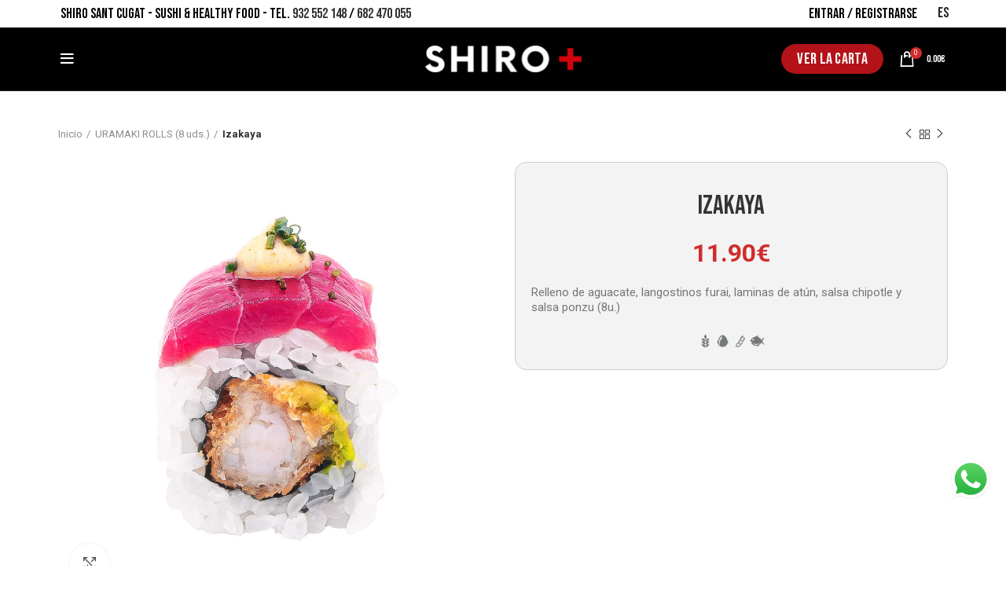

--- FILE ---
content_type: text/html; charset=UTF-8
request_url: https://www.shirosushi.es/carta/tataki/
body_size: 26339
content:
<!DOCTYPE html>
<html lang="es-ES">
<head>
	<meta charset="UTF-8">
	<meta name="viewport" content="width=device-width, initial-scale=1.0, maximum-scale=1.0, user-scalable=no">
	<link rel="profile" href="http://gmpg.org/xfn/11">
	<link rel="pingback" href="https://www.shirosushi.es/xmlrpc.php">

			
		<meta name='robots' content='index, follow, max-image-preview:large, max-snippet:-1, max-video-preview:-1' />
<link rel="alternate" hreflang="es" href="https://www.shirosushi.es/carta/tataki/" />

	<!-- This site is optimized with the Yoast SEO plugin v18.4.1 - https://yoast.com/wordpress/plugins/seo/ -->
	<title>Izakaya - SHIRO SANT CUGAT</title><link rel="stylesheet" href="https://www.shirosushi.es/wp-content/cache/min/1/f3a20304c05228b4306550b177bde618.css" media="all" data-minify="1" />
	<meta name="description" content="Relleno de aguacate, langostinos furai, laminas de atún, salsa chipotle y salsa ponzu (8uds)" />
	<link rel="canonical" href="https://www.shirosushi.es/carta/tataki/" />
	<meta property="og:locale" content="es_ES" />
	<meta property="og:type" content="article" />
	<meta property="og:title" content="Izakaya - SHIRO SANT CUGAT" />
	<meta property="og:description" content="Relleno de aguacate, langostinos furai, laminas de atún, salsa chipotle y salsa ponzu (8uds)" />
	<meta property="og:url" content="https://www.shirosushi.es/carta/tataki/" />
	<meta property="og:site_name" content="SHIRO SANT CUGAT" />
	<meta property="article:modified_time" content="2023-05-19T13:03:07+00:00" />
	<meta property="og:image" content="https://www.shirosushi.es/wp-content/uploads/2020/10/Tataki-1-1.jpg" />
	<meta property="og:image:width" content="800" />
	<meta property="og:image:height" content="800" />
	<meta property="og:image:type" content="image/jpeg" />
	<meta name="twitter:card" content="summary_large_image" />
	<script type="application/ld+json" class="yoast-schema-graph">{"@context":"https://schema.org","@graph":[{"@type":"Organization","@id":"https://www.shirosushi.es/#organization","name":"SHIRO SANT CUGAT - DELIVERY JAPONÉS","url":"https://www.shirosushi.es/","sameAs":["https://www.instagram.com/shirosantcugat/"],"logo":{"@type":"ImageObject","@id":"https://www.shirosushi.es/#logo","inLanguage":"es","url":"https://www.shirosantcugat.com/wp-content/uploads/2020/09/shiro-sant-cugat-1.png","contentUrl":"https://www.shirosantcugat.com/wp-content/uploads/2020/09/shiro-sant-cugat-1.png","width":199,"height":47,"caption":"SHIRO SANT CUGAT - DELIVERY JAPONÉS"},"image":{"@id":"https://www.shirosushi.es/#logo"}},{"@type":"WebSite","@id":"https://www.shirosushi.es/#website","url":"https://www.shirosushi.es/","name":"SHIRO SANT CUGAT","description":"","publisher":{"@id":"https://www.shirosushi.es/#organization"},"potentialAction":[{"@type":"SearchAction","target":{"@type":"EntryPoint","urlTemplate":"https://www.shirosushi.es/?s={search_term_string}"},"query-input":"required name=search_term_string"}],"inLanguage":"es"},{"@type":"ImageObject","@id":"https://www.shirosushi.es/carta/tataki/#primaryimage","inLanguage":"es","url":"https://www.shirosushi.es/wp-content/uploads/2020/10/Tataki-1-1.jpg","contentUrl":"https://www.shirosushi.es/wp-content/uploads/2020/10/Tataki-1-1.jpg","width":800,"height":800,"caption":"Relleno de aguacate, langostinos furai, laminas de atún, salsa chipotle y salsa ponzu"},{"@type":"WebPage","@id":"https://www.shirosushi.es/carta/tataki/#webpage","url":"https://www.shirosushi.es/carta/tataki/","name":"Izakaya - SHIRO SANT CUGAT","isPartOf":{"@id":"https://www.shirosushi.es/#website"},"primaryImageOfPage":{"@id":"https://www.shirosushi.es/carta/tataki/#primaryimage"},"datePublished":"2020-10-12T07:46:35+00:00","dateModified":"2023-05-19T13:03:07+00:00","description":"Relleno de aguacate, langostinos furai, laminas de atún, salsa chipotle y salsa ponzu (8uds)","breadcrumb":{"@id":"https://www.shirosushi.es/carta/tataki/#breadcrumb"},"inLanguage":"es","potentialAction":[{"@type":"ReadAction","target":["https://www.shirosushi.es/carta/tataki/"]}]},{"@type":"BreadcrumbList","@id":"https://www.shirosushi.es/carta/tataki/#breadcrumb","itemListElement":[{"@type":"ListItem","position":1,"name":"Home","item":"https://www.shirosushi.es/"},{"@type":"ListItem","position":2,"name":"Tienda","item":"https://www.shirosushi.es/tienda/"},{"@type":"ListItem","position":3,"name":"Izakaya"}]}]}</script>
	<!-- / Yoast SEO plugin. -->


<link rel='dns-prefetch' href='//www.google.com' />
<link rel='dns-prefetch' href='//fonts.googleapis.com' />
<link rel='dns-prefetch' href='//www.gstatic.com' />
<link rel='dns-prefetch' href='//fonts.gstatic.com' />
<link href='https://fonts.gstatic.com' crossorigin rel='preconnect' />
<link rel="alternate" type="application/rss+xml" title="SHIRO SANT CUGAT &raquo; Feed" href="https://www.shirosushi.es/feed/" />
<link rel="alternate" type="application/rss+xml" title="SHIRO SANT CUGAT &raquo; Feed de los comentarios" href="https://www.shirosushi.es/comments/feed/" />



<style id='dashicons-inline-css' type='text/css'>
[data-font="Dashicons"]:before {font-family: 'Dashicons' !important;content: attr(data-icon) !important;speak: none !important;font-weight: normal !important;font-variant: normal !important;text-transform: none !important;line-height: 1 !important;font-style: normal !important;-webkit-font-smoothing: antialiased !important;-moz-osx-font-smoothing: grayscale !important;}
</style>

<style id='woocommerce-inline-inline-css' type='text/css'>
.woocommerce form .form-row .required { visibility: visible; }
</style>

<style id='wpml-legacy-horizontal-list-0-inline-css' type='text/css'>
.wpml-ls-statics-shortcode_actions .wpml-ls-current-language>a {color:#b21218;}
</style>


































<link rel='stylesheet' id='xts-google-fonts-css'  href='https://fonts.googleapis.com/css?family=Roboto%3A400%2C700%7CBebas+Neue%3A400&#038;ver=6.1.3&#038;display=swap' type='text/css' media='all' />
<script type='text/javascript' src='https://www.shirosushi.es/wp-includes/js/jquery/jquery.min.js?ver=3.5.1' id='jquery-core-js'></script>
<script data-rocketlazyloadscript='[data-uri]' type='text/javascript' id='cookie-law-info-js-extra'></script>
<script data-rocketlazyloadscript='https://www.shirosushi.es/wp-content/plugins/cookie-law-info/legacy/public/js/cookie-law-info-public.js?ver=3.3.9.1' type='text/javascript'  id='cookie-law-info-js'></script>

<script type='text/javascript' id='wc-add-to-cart-js-extra'>
/* <![CDATA[ */
var wc_add_to_cart_params = {"ajax_url":"\/wp-admin\/admin-ajax.php","wc_ajax_url":"\/?wc-ajax=%%endpoint%%","i18n_view_cart":"VER LA CESTA","cart_url":"https:\/\/www.shirosushi.es\/cesta\/","is_cart":"","cart_redirect_after_add":"no"};
/* ]]> */
</script>



<link rel="https://api.w.org/" href="https://www.shirosushi.es/wp-json/" /><link rel="alternate" type="application/json" href="https://www.shirosushi.es/wp-json/wp/v2/product/3607" /><link rel="EditURI" type="application/rsd+xml" title="RSD" href="https://www.shirosushi.es/xmlrpc.php?rsd" />
<link rel="wlwmanifest" type="application/wlwmanifest+xml" href="https://www.shirosushi.es/wp-includes/wlwmanifest.xml" /> 
<meta name="generator" content="WordPress 5.7.14" />
<meta name="generator" content="WooCommerce 4.8.0" />
<link rel='shortlink' href='https://www.shirosushi.es/?p=3607' />
<link rel="alternate" type="application/json+oembed" href="https://www.shirosushi.es/wp-json/oembed/1.0/embed?url=https%3A%2F%2Fwww.shirosushi.es%2Fcarta%2Ftataki%2F" />
<link rel="alternate" type="text/xml+oembed" href="https://www.shirosushi.es/wp-json/oembed/1.0/embed?url=https%3A%2F%2Fwww.shirosushi.es%2Fcarta%2Ftataki%2F&#038;format=xml" />
<meta name="generator" content="WPML ver:4.4.10 stt:2;" />
<!-- Global site tag (gtag.js) - Google Analytics -->
<script data-rocketlazyloadscript='https://www.googletagmanager.com/gtag/js?id=G-79S7MGQRG5' type="text/plain" data-cli-class="cli-blocker-script"  data-cli-script-type="non-necessary" data-cli-block="true"  data-cli-element-position="head" async ></script>
<script data-rocketlazyloadscript='[data-uri]' type="text/plain" data-cli-class="cli-blocker-script"  data-cli-script-type="non-necessary" data-cli-block="true"  data-cli-element-position="head"></script>  <style type="text/css">
    .pewc-group-content-wrapper {
      background-color: 0 !important;
    }
    ul.pewc-product-extra-groups {
      margin-left: px;
      margin-bottom: px;
      padding: px;
      background-color: ;
    }
    .pewc-product-extra-groups > li {
      margin-left: px;
      margin-bottom: px;
      padding-top: px;
      padding-bottom: px;
      padding-left: px;
      padding-right: px;
      background-color: ;
      color: 0;
    }
                textarea.pewc-form-field {
      height: em;
    }
        .pewc-radio-image-wrapper label input:checked + img,
    .pewc-checkbox-image-wrapper label input:checked + img {
    	border-color: 0    }
  </style>
  
		

	
<link rel="preload" as="font" href="https://www.shirosushi.es/wp-content/plugins/js_composer/assets/lib/bower/font-awesome/webfonts/fa-brands-400.woff2" crossorigin>
<link rel="preload" as="font" href="https://www.shirosushi.es/wp-content/plugins/js_composer/assets/lib/bower/font-awesome/webfonts/fa-solid-900.woff2" crossorigin>
<link rel="preload" as="font" href="https://www.shirosushi.es/wp-content/themes/woodmart/fonts/woodmart-font.woff?v=5.2.0" crossorigin><meta name="theme-color" content="">					<meta name="viewport" content="width=device-width, initial-scale=1.0, maximum-scale=1.0, user-scalable=no">
							
						<noscript><style>.woocommerce-product-gallery{ opacity: 1 !important; }</style></noscript>
				<script data-rocketlazyloadscript='[data-uri]' type="text/javascript"></script>
			<!-- WooCommerce Facebook Integration Begin -->
			<script data-rocketlazyloadscript='[data-uri]' type="text/javascript"></script>
			<!-- WooCommerce Facebook Integration End -->
			<meta name="generator" content="Powered by WPBakery Page Builder - drag and drop page builder for WordPress."/>
<meta name="generator" content="Powered by Slider Revolution 6.5.4 - responsive, Mobile-Friendly Slider Plugin for WordPress with comfortable drag and drop interface." />
<link rel="icon" href="https://www.shirosushi.es/wp-content/uploads/2020/09/favicon.ico" sizes="32x32" />
<link rel="icon" href="https://www.shirosushi.es/wp-content/uploads/2020/09/favicon.ico" sizes="192x192" />
<link rel="apple-touch-icon" href="https://www.shirosushi.es/wp-content/uploads/2020/09/favicon.ico" />
<meta name="msapplication-TileImage" content="https://www.shirosushi.es/wp-content/uploads/2020/09/favicon.ico" />
<script type="text/javascript">function setREVStartSize(e){
			//window.requestAnimationFrame(function() {				 
				window.RSIW = window.RSIW===undefined ? window.innerWidth : window.RSIW;	
				window.RSIH = window.RSIH===undefined ? window.innerHeight : window.RSIH;	
				try {								
					var pw = document.getElementById(e.c).parentNode.offsetWidth,
						newh;
					pw = pw===0 || isNaN(pw) ? window.RSIW : pw;
					e.tabw = e.tabw===undefined ? 0 : parseInt(e.tabw);
					e.thumbw = e.thumbw===undefined ? 0 : parseInt(e.thumbw);
					e.tabh = e.tabh===undefined ? 0 : parseInt(e.tabh);
					e.thumbh = e.thumbh===undefined ? 0 : parseInt(e.thumbh);
					e.tabhide = e.tabhide===undefined ? 0 : parseInt(e.tabhide);
					e.thumbhide = e.thumbhide===undefined ? 0 : parseInt(e.thumbhide);
					e.mh = e.mh===undefined || e.mh=="" || e.mh==="auto" ? 0 : parseInt(e.mh,0);		
					if(e.layout==="fullscreen" || e.l==="fullscreen") 						
						newh = Math.max(e.mh,window.RSIH);					
					else{					
						e.gw = Array.isArray(e.gw) ? e.gw : [e.gw];
						for (var i in e.rl) if (e.gw[i]===undefined || e.gw[i]===0) e.gw[i] = e.gw[i-1];					
						e.gh = e.el===undefined || e.el==="" || (Array.isArray(e.el) && e.el.length==0)? e.gh : e.el;
						e.gh = Array.isArray(e.gh) ? e.gh : [e.gh];
						for (var i in e.rl) if (e.gh[i]===undefined || e.gh[i]===0) e.gh[i] = e.gh[i-1];
											
						var nl = new Array(e.rl.length),
							ix = 0,						
							sl;					
						e.tabw = e.tabhide>=pw ? 0 : e.tabw;
						e.thumbw = e.thumbhide>=pw ? 0 : e.thumbw;
						e.tabh = e.tabhide>=pw ? 0 : e.tabh;
						e.thumbh = e.thumbhide>=pw ? 0 : e.thumbh;					
						for (var i in e.rl) nl[i] = e.rl[i]<window.RSIW ? 0 : e.rl[i];
						sl = nl[0];									
						for (var i in nl) if (sl>nl[i] && nl[i]>0) { sl = nl[i]; ix=i;}															
						var m = pw>(e.gw[ix]+e.tabw+e.thumbw) ? 1 : (pw-(e.tabw+e.thumbw)) / (e.gw[ix]);					
						newh =  (e.gh[ix] * m) + (e.tabh + e.thumbh);
					}
					var el = document.getElementById(e.c);
					if (el!==null && el) el.style.height = newh+"px";					
					el = document.getElementById(e.c+"_wrapper");
					if (el!==null && el) el.style.height = newh+"px";
				} catch(e){
					console.log("Failure at Presize of Slider:" + e)
				}					   
			//});
		  };</script>
<style>
		
		</style><noscript><style> .wpb_animate_when_almost_visible { opacity: 1; }</style></noscript><noscript><style id="rocket-lazyload-nojs-css">.rll-youtube-player, [data-lazy-src]{display:none !important;}</style></noscript></head>

<body class="product-template-default single single-product postid-3607 theme-woodmart woocommerce woocommerce-page woocommerce-no-js wrapper-full-width  form-style-square  form-border-width-2 woodmart-product-design-alt catalog-mode-on categories-accordion-on woodmart-archive-shop woodmart-ajax-shop-on offcanvas-sidebar-mobile offcanvas-sidebar-tablet notifications-sticky wpb-js-composer js-comp-ver-6.6.0 vc_responsive">
		
	<div class="website-wrapper">

		
			<!-- HEADER -->
			<header class="whb-header whb-full-width whb-sticky-shadow whb-scroll-stick whb-sticky-real">

				<div class="whb-main-header">
	
<div class="whb-row whb-top-bar whb-not-sticky-row whb-with-bg whb-without-border whb-color-dark whb-flex-flex-middle">
	<div class="container">
		<div class="whb-flex-row whb-top-bar-inner">
			<div class="whb-column whb-col-left whb-visible-lg">
	
<div class="wd-header-text set-cont-mb-s reset-last-child  whb-text-element">SHIRO SANT CUGAT - SUSHI &amp; HEALTHY FOOD - TEL. <a href="tel:932552148">932 552 148</a> / <a href="tel:682470055">682 470 055</a></div>
</div>
<div class="whb-column whb-col-center whb-visible-lg whb-empty-column">
	</div>
<div class="whb-column whb-col-right whb-visible-lg">
	<div class="wd-header-my-account wd-tools-element wd-event-hover  wd-with-username wd-account-style-text my-account-with-text woodmart-header-links woodmart-navigation item-event-hover menu-simple-dropdown">
			<a href="https://www.shirosushi.es/mi-cuenta/" title="Mi cuenta">
			<span class="wd-tools-icon">
							</span>
			<span class="wd-tools-text">
				Entrar / Registrarse			</span>
		</a>
		
		
					<div class="wd-dropdown wd-dropdown-register menu-item-register sub-menu-dropdown">
						<div class="login-dropdown-inner">
							<span class="login-title"><span>Acceder</span><a class="create-account-link" href="https://www.shirosushi.es/mi-cuenta/?action=register">Crea una cuenta</a></span>
										<form method="post" class="login woocommerce-form woocommerce-form-login 
						" action="https://www.shirosushi.es/mi-cuenta/" >

				
				
				<p class="woocommerce-FormRow woocommerce-FormRow--wide form-row form-row-wide form-row-username">
					<label for="username">Nombre de usuario o correo electrónico&nbsp;<span class="required">*</span></label>
					<input type="text" class="woocommerce-Input woocommerce-Input--text input-text" name="username" id="username" value="" />				</p>
				<p class="woocommerce-FormRow woocommerce-FormRow--wide form-row form-row-wide form-row-password">
					<label for="password">Contraseña&nbsp;<span class="required">*</span></label>
					<input class="woocommerce-Input woocommerce-Input--text input-text" type="password" name="password" id="password" autocomplete="current-password" />
				</p>

				
				<p class="form-row">
					<input type="hidden" id="woocommerce-login-nonce" name="woocommerce-login-nonce" value="9ad953fd06" /><input type="hidden" name="_wp_http_referer" value="/carta/tataki/" />										<button type="submit" class="button woocommerce-button woocommerce-form-login__submit" name="login" value="Entrar">Entrar</button>
				</p>

				<div class="login-form-footer">
					<a href="https://www.shirosushi.es/mi-cuenta/lost-password/" class="woocommerce-LostPassword lost_password">¿Has perdido la contraseña?</a>
					<label class="woocommerce-form__label woocommerce-form__label-for-checkbox woocommerce-form-login__rememberme">
						<input class="woocommerce-form__input woocommerce-form__input-checkbox" name="rememberme" type="checkbox" value="forever" title="Recuérdame" aria-label="Recuérdame" /> <span>Recuérdame</span>
					</label>
				</div>
				
				
				
			</form>

		
						</div>
					</div>
					</div>

<div class="wd-header-text set-cont-mb-s reset-last-child  whb-text-element">
<div class="wpml-ls-statics-shortcode_actions wpml-ls wpml-ls-touch-device wpml-ls-legacy-list-horizontal">
	<ul><li class="wpml-ls-slot-shortcode_actions wpml-ls-item wpml-ls-item-es wpml-ls-current-language wpml-ls-first-item wpml-ls-last-item wpml-ls-item-legacy-list-horizontal">
				<a href="https://www.shirosushi.es/carta/tataki/" class="wpml-ls-link">
                    <span class="wpml-ls-native">ES</span></a>
			</li></ul>
</div>
</div>
</div>
<div class="whb-column whb-col-mobile whb-hidden-lg">
	
<div class="wd-header-text set-cont-mb-s reset-last-child  whb-text-element">SHIRO SANT CUGAT - ASIAN&amp;HEALTHY FOOD - TEL. <a href="tel:932552148">932 552 148</a> / <a href="tel:682470055">682 470 055</a></div>
<div class="wd-header-my-account wd-tools-element wd-event-hover  wd-account-style-text my-account-with-text login-side-opener woodmart-header-links woodmart-navigation item-event-hover menu-simple-dropdown">
			<a href="https://www.shirosushi.es/mi-cuenta/" title="Mi cuenta">
			<span class="wd-tools-icon">
							</span>
			<span class="wd-tools-text">
				Entrar / Registrarse			</span>
		</a>
		
			</div>

<div class="wd-header-text set-cont-mb-s reset-last-child  wd-inline whb-text-element">
<div class="wpml-ls-statics-shortcode_actions wpml-ls wpml-ls-touch-device wpml-ls-legacy-list-horizontal">
	<ul><li class="wpml-ls-slot-shortcode_actions wpml-ls-item wpml-ls-item-es wpml-ls-current-language wpml-ls-first-item wpml-ls-last-item wpml-ls-item-legacy-list-horizontal">
				<a href="https://www.shirosushi.es/carta/tataki/" class="wpml-ls-link">
                    <span class="wpml-ls-native">ES</span></a>
			</li></ul>
</div>
</div>
</div>
		</div>
	</div>
</div>

<div class="whb-row whb-general-header whb-sticky-row whb-with-bg whb-border-fullwidth whb-color-light whb-flex-equal-sides">
	<div class="container">
		<div class="whb-flex-row whb-general-header-inner">
			<div class="whb-column whb-col-left whb-visible-lg">
	<div class="wd-tools-element wd-header-mobile-nav wd-style-icon woodmart-burger-icon">
	<a href="#" rel="nofollow">
		<span class="wd-tools-icon woodmart-burger">
					</span>
	
		<span class="wd-tools-text">Carta</span>
	</a>
</div><!--END wd-header-mobile-nav--></div>
<div class="whb-column whb-col-center whb-visible-lg">
	<div class="site-logo 
 wd-switch-logo">
	<a href="https://www.shirosushi.es/" class="wd-logo wd-main-logo woodmart-logo woodmart-main-logo" rel="home">
		<img src="data:image/svg+xml,%3Csvg%20xmlns='http://www.w3.org/2000/svg'%20viewBox='0%200%200%200'%3E%3C/svg%3E" alt="SHIRO SANT CUGAT" style="max-width: 199px;" data-lazy-src="https://www.shirosushi.es/wp-content/uploads/2023/03/shiroplus-w-e1679303980675.png" /><noscript><img src="https://www.shirosushi.es/wp-content/uploads/2023/03/shiroplus-w-e1679303980675.png" alt="SHIRO SANT CUGAT" style="max-width: 199px;" /></noscript>	</a>
					<a href="https://www.shirosushi.es/" class="wd-logo wd-sticky-logo" rel="home">
			<img src="data:image/svg+xml,%3Csvg%20xmlns='http://www.w3.org/2000/svg'%20viewBox='0%200%200%200'%3E%3C/svg%3E" alt="SHIRO SANT CUGAT" style="max-width: 199px;" data-lazy-src="https://www.shirosushi.es/wp-content/uploads/2020/09/shiro-sant-cugat-1.png" /><noscript><img src="https://www.shirosushi.es/wp-content/uploads/2020/09/shiro-sant-cugat-1.png" alt="SHIRO SANT CUGAT" style="max-width: 199px;" /></noscript>		</a>
	</div>
</div>
<div class="whb-column whb-col-right whb-visible-lg">
	<div id="wd-6972bc3ddf872" class="wd-button-wrapper woodmart-button-wrapper text-right"><a href="/carta-shiro/toda-la-carta/" title="" class="btn btn-scheme-light btn-scheme-hover-light btn-style-default btn-shape-round btn-size-default">VER LA CARTA</a></div>
<div class="wd-header-cart wd-tools-element wd-design-2 woodmart-cart-alt cart-widget-opener woodmart-shopping-cart woodmart-cart-design-2">
	<a href="https://www.shirosushi.es/cesta/" title="Tu Cesta">
		<span class="wd-tools-icon wd-icon-alt woodmart-cart-icon">
													<span class="wd-cart-number woodmart-cart-number">0 <span>items</span></span>
							</span>
		<span class="wd-tools-text woodmart-cart-totals">
			
			<span class="subtotal-divider">/</span>
						<span class="wd-cart-subtotal woodmart-cart-subtotal"><span class="woocommerce-Price-amount amount"><bdi>0.00<span class="woocommerce-Price-currencySymbol">&euro;</span></bdi></span></span>
				</span>
	</a>
	</div>
</div>
<div class="whb-column whb-mobile-left whb-hidden-lg">
	<div class="wd-tools-element wd-header-mobile-nav wd-style-icon woodmart-burger-icon">
	<a href="#" rel="nofollow">
		<span class="wd-tools-icon woodmart-burger">
					</span>
	
		<span class="wd-tools-text">Carta</span>
	</a>
</div><!--END wd-header-mobile-nav--></div>
<div class="whb-column whb-mobile-center whb-hidden-lg">
	<div class="site-logo 
">
	<a href="https://www.shirosushi.es/" class="wd-logo wd-main-logo woodmart-logo woodmart-main-logo" rel="home">
		<img src="data:image/svg+xml,%3Csvg%20xmlns='http://www.w3.org/2000/svg'%20viewBox='0%200%200%200'%3E%3C/svg%3E" alt="SHIRO SANT CUGAT" style="max-width: 199px;" data-lazy-src="https://www.shirosushi.es/wp-content/uploads/2023/03/shiroplus-w-e1679303980675.png" /><noscript><img src="https://www.shirosushi.es/wp-content/uploads/2023/03/shiroplus-w-e1679303980675.png" alt="SHIRO SANT CUGAT" style="max-width: 199px;" /></noscript>	</a>
	</div>
</div>
<div class="whb-column whb-mobile-right whb-hidden-lg">
	<div id="wd-6972bc3de0bcc" class="wd-button-wrapper woodmart-button-wrapper text-left"><a href="/carta-shiro/toda-la-carta/" title="" class="btn btn-scheme-light btn-scheme-hover-light btn-style-default btn-shape-round btn-size-default">VER LA CARTA</a></div>
<div class="wd-header-cart wd-tools-element wd-design-2 woodmart-cart-alt cart-widget-opener woodmart-shopping-cart woodmart-cart-design-2">
	<a href="https://www.shirosushi.es/cesta/" title="Tu Cesta">
		<span class="wd-tools-icon wd-icon-alt woodmart-cart-icon">
													<span class="wd-cart-number woodmart-cart-number">0 <span>items</span></span>
							</span>
		<span class="wd-tools-text woodmart-cart-totals">
			
			<span class="subtotal-divider">/</span>
						<span class="wd-cart-subtotal woodmart-cart-subtotal"><span class="woocommerce-Price-amount amount"><bdi>0.00<span class="woocommerce-Price-currencySymbol">&euro;</span></bdi></span></span>
				</span>
	</a>
	</div>
</div>
		</div>
	</div>
</div>

<div class="whb-row whb-header-bottom whb-sticky-row whb-with-bg whb-without-border whb-color-dark whb-flex-equal-sides whb-hidden-desktop">
	<div class="container">
		<div class="whb-flex-row whb-header-bottom-inner">
			<div class="whb-column whb-col-left whb-visible-lg whb-empty-column">
	</div>
<div class="whb-column whb-col-center whb-visible-lg whb-empty-column">
	</div>
<div class="whb-column whb-col-right whb-visible-lg whb-empty-column">
	</div>
<div class="whb-column whb-col-mobile whb-hidden-lg">
	
<div class="wd-header-text set-cont-mb-s reset-last-child carta-title-resp white center whb-text-element"><a href="/carta-shiro/toda-la-carta/"><img src="data:image/svg+xml,%3Csvg%20xmlns='http://www.w3.org/2000/svg'%20viewBox='0%200%200%200'%3E%3C/svg%3E" data-lazy-src="/wp-content/uploads/2020/09/icono-carta.png" /><noscript><img src="/wp-content/uploads/2020/09/icono-carta.png" /></noscript></a>
<h4><a href="/carta-shiro/toda-la-carta/">VER TODA LA CARTA</a></h4></div>
</div>
		</div>
	</div>
</div>
</div>

			</header><!--END MAIN HEADER-->
			
								<div class="main-page-wrapper">
		
						
			<script>var woodmart_wpml_js_data = {"languages":{"es":{"code":"es","id":"2","native_name":"ES","major":"1","active":"1","default_locale":"es_ES","encode_url":"0","tag":"es","missing":0,"translated_name":"ES","url":"https:\/\/www.shirosushi.es\/carta\/tataki\/","country_flag_url":"https:\/\/www.shirosushi.es\/wp-content\/plugins\/sitepress-multilingual-cms\/res\/flags\/es.png","language_code":"es"}}}</script>
		<!-- MAIN CONTENT AREA -->
				<div class="container-fluid">
			<div class="row content-layout-wrapper align-items-start">
		
		
	<div class="site-content shop-content-area col-12 breadcrumbs-location-below_header content-with-products" role="main">
	
		
	<div class="single-breadcrumbs-wrapper">
		<div class="container">
							<nav class="woocommerce-breadcrumb"><a href="https://www.shirosushi.es" class="breadcrumb-link ">Inicio</a><a href="https://www.shirosushi.es/carta-shiro/uramaki-rolls/" class="breadcrumb-link breadcrumb-link-last">URAMAKI ROLLS (8 uds.)</a><span class="breadcrumb-last"> Izakaya</span></nav>			
										<div class="wd-products-nav woodmart-products-nav">
								<div class="product-btn product-prev">
					<a href="https://www.shirosushi.es/carta/monestir/">Previous product<span class="product-btn-icon"></span></a>
					<div class="wrapper-short">
						<div class="product-short">
							<div class="product-short-image">
								<a href="https://www.shirosushi.es/carta/monestir/" class="product-thumb">
									<picture class="attachment-woocommerce_thumbnail size-woocommerce_thumbnail">
<source type="image/webp" data-lazy-srcset="https://www.shirosushi.es/wp-content/uploads/2021/05/Shiro-5-600x600.jpg.webp 600w, https://www.shirosushi.es/wp-content/uploads/2021/05/Shiro-5.jpg.webp 800w" sizes="(max-width: 600px) 100vw, 600px"/>
<img width="600" height="600" src="data:image/svg+xml,%3Csvg%20xmlns='http://www.w3.org/2000/svg'%20viewBox='0%200%20600%20600'%3E%3C/svg%3E" alt="" data-lazy-srcset="https://www.shirosushi.es/wp-content/uploads/2021/05/Shiro-5-600x600.jpg 600w, https://www.shirosushi.es/wp-content/uploads/2021/05/Shiro-5-300x300.jpg 300w, https://www.shirosushi.es/wp-content/uploads/2021/05/Shiro-5-150x150.jpg 150w, https://www.shirosushi.es/wp-content/uploads/2021/05/Shiro-5-768x768.jpg 768w, https://www.shirosushi.es/wp-content/uploads/2021/05/Shiro-5.jpg 800w" data-lazy-sizes="(max-width: 600px) 100vw, 600px" data-lazy-src="https://www.shirosushi.es/wp-content/uploads/2021/05/Shiro-5-600x600.jpg"/><noscript><img width="600" height="600" src="https://www.shirosushi.es/wp-content/uploads/2021/05/Shiro-5-600x600.jpg" alt="" srcset="https://www.shirosushi.es/wp-content/uploads/2021/05/Shiro-5-600x600.jpg 600w, https://www.shirosushi.es/wp-content/uploads/2021/05/Shiro-5-300x300.jpg 300w, https://www.shirosushi.es/wp-content/uploads/2021/05/Shiro-5-150x150.jpg 150w, https://www.shirosushi.es/wp-content/uploads/2021/05/Shiro-5-768x768.jpg 768w, https://www.shirosushi.es/wp-content/uploads/2021/05/Shiro-5.jpg 800w" sizes="(max-width: 600px) 100vw, 600px"/></noscript>
</picture>
								</a>
							</div>
							<div class="product-short-description">
								<a href="https://www.shirosushi.es/carta/monestir/" class="wd-entities-title">
									Monestir								</a>
								<span class="price">
									<span class="woocommerce-Price-amount amount">10.90<span class="woocommerce-Price-currencySymbol">&euro;</span></span>								</span>
							</div>
						</div>
					</div>
				</div>
				
				<a href="https://www.shirosushi.es/tienda/" class="wd-back-btn woodmart-back-btn">
					<span>
						Volver a la carta de platos					</span>
				</a>

								<div class="product-btn product-next">
					<a href="https://www.shirosushi.es/carta/california/">Next product<span class="product-btn-icon"></span></a>
					<div class="wrapper-short">
						<div class="product-short">
							<div class="product-short-image">
								<a href="https://www.shirosushi.es/carta/california/" class="product-thumb">
									<img width="600" height="600" src="data:image/svg+xml,%3Csvg%20xmlns='http://www.w3.org/2000/svg'%20viewBox='0%200%20600%20600'%3E%3C/svg%3E" class="attachment-woocommerce_thumbnail size-woocommerce_thumbnail" alt="Relleno de cangrejo, aguacate, huevas de masago y sésamo" data-lazy-srcset="https://www.shirosushi.es/wp-content/uploads/2020/10/California-1-1-600x600.jpg 600w, https://www.shirosushi.es/wp-content/uploads/2020/10/California-1-1-300x300.jpg 300w, https://www.shirosushi.es/wp-content/uploads/2020/10/California-1-1-150x150.jpg 150w, https://www.shirosushi.es/wp-content/uploads/2020/10/California-1-1-768x768.jpg 768w, https://www.shirosushi.es/wp-content/uploads/2020/10/California-1-1.jpg 800w" data-lazy-sizes="(max-width: 600px) 100vw, 600px" data-lazy-src="https://www.shirosushi.es/wp-content/uploads/2020/10/California-1-1-600x600.jpg" /><noscript><img width="600" height="600" src="https://www.shirosushi.es/wp-content/uploads/2020/10/California-1-1-600x600.jpg" class="attachment-woocommerce_thumbnail size-woocommerce_thumbnail" alt="Relleno de cangrejo, aguacate, huevas de masago y sésamo" srcset="https://www.shirosushi.es/wp-content/uploads/2020/10/California-1-1-600x600.jpg 600w, https://www.shirosushi.es/wp-content/uploads/2020/10/California-1-1-300x300.jpg 300w, https://www.shirosushi.es/wp-content/uploads/2020/10/California-1-1-150x150.jpg 150w, https://www.shirosushi.es/wp-content/uploads/2020/10/California-1-1-768x768.jpg 768w, https://www.shirosushi.es/wp-content/uploads/2020/10/California-1-1.jpg 800w" sizes="(max-width: 600px) 100vw, 600px" /></noscript>								</a>
							</div>
							<div class="product-short-description">
								<a href="https://www.shirosushi.es/carta/california/" class="wd-entities-title">
									California								</a>
								<span class="price">
									<span class="woocommerce-Price-amount amount">10.90<span class="woocommerce-Price-currencySymbol">&euro;</span></span>								</span>
							</div>
						</div>
					</div>
				</div>
							</div>
							</div>
	</div>

<div class="container">
	</div>


<div id="product-3607" class="single-product-page single-product-content product-design-alt tabs-location-standard tabs-type-tabs meta-location-hide reviews-location-separate product-align-center product-no-bg product type-product post-3607 status-publish first instock product_cat-toda-la-carta product_cat-uramaki-rolls has-post-thumbnail taxable shipping-taxable purchasable product-type-simple">

	<div class="container">

		<div class="woocommerce-notices-wrapper"></div>
		<div class="row product-image-summary-wrap">
			<div class="product-image-summary col-lg-12 col-12 col-md-12">
				<div class="row product-image-summary-inner">
					<div class="col-lg-6 col-12 col-md-6 product-images" >
						<div class="product-images-inner">
							<div class="woocommerce-product-gallery woocommerce-product-gallery--with-images woocommerce-product-gallery--with-images woocommerce-product-gallery--columns-4 images images row align-items-start thumbs-position-bottom image-action-zoom" style="opacity: 0; transition: opacity .25s ease-in-out;">
	<div class="col-12">

		<figure class="woocommerce-product-gallery__wrapper owl-items-lg-1 owl-items-md-1 owl-items-sm-1 owl-items-xs-1 owl-carousel">
			<div class="product-image-wrap"><figure data-thumb="https://www.shirosushi.es/wp-content/uploads/2020/10/Tataki-1-1-150x150.jpg" class="woocommerce-product-gallery__image"><a data-elementor-open-lightbox="no" href="https://www.shirosushi.es/wp-content/uploads/2020/10/Tataki-1-1.jpg"><img width="800" height="800" src="https://www.shirosushi.es/wp-content/uploads/2020/10/Tataki-1-1.jpg" class="wp-post-image imagify-no-webp wp-post-image" alt="Relleno de aguacate, langostinos furai, laminas de atún, salsa chipotle y salsa ponzu" title="Tataki" data-caption="" data-src="https://www.shirosushi.es/wp-content/uploads/2020/10/Tataki-1-1.jpg" data-large_image="https://www.shirosushi.es/wp-content/uploads/2020/10/Tataki-1-1.jpg" data-large_image_width="800" data-large_image_height="800" srcset="https://www.shirosushi.es/wp-content/uploads/2020/10/Tataki-1-1.jpg 800w, https://www.shirosushi.es/wp-content/uploads/2020/10/Tataki-1-1-600x600.jpg 600w, https://www.shirosushi.es/wp-content/uploads/2020/10/Tataki-1-1-300x300.jpg 300w, https://www.shirosushi.es/wp-content/uploads/2020/10/Tataki-1-1-150x150.jpg 150w, https://www.shirosushi.es/wp-content/uploads/2020/10/Tataki-1-1-768x768.jpg 768w" sizes="(max-width: 800px) 100vw, 800px" /></a></figure></div><div class="product-image-wrap"><figure data-thumb="https://www.shirosushi.es/wp-content/uploads/2020/10/Tataki-2-1-150x150.jpg" class="woocommerce-product-gallery__image"><a data-elementor-open-lightbox="no" href="https://www.shirosushi.es/wp-content/uploads/2020/10/Tataki-2-1.jpg"><img width="800" height="800" src="https://www.shirosushi.es/wp-content/uploads/2020/10/Tataki-2-1.jpg" class=" imagify-no-webp" alt="Relleno de aguacate, langostinos furai, laminas de atún, salsa chipotle y salsa ponzu" title="Tataki" data-caption="" data-src="https://www.shirosushi.es/wp-content/uploads/2020/10/Tataki-2-1.jpg" data-large_image="https://www.shirosushi.es/wp-content/uploads/2020/10/Tataki-2-1.jpg" data-large_image_width="800" data-large_image_height="800" srcset="https://www.shirosushi.es/wp-content/uploads/2020/10/Tataki-2-1.jpg 800w, https://www.shirosushi.es/wp-content/uploads/2020/10/Tataki-2-1-600x600.jpg 600w, https://www.shirosushi.es/wp-content/uploads/2020/10/Tataki-2-1-300x300.jpg 300w, https://www.shirosushi.es/wp-content/uploads/2020/10/Tataki-2-1-150x150.jpg 150w, https://www.shirosushi.es/wp-content/uploads/2020/10/Tataki-2-1-768x768.jpg 768w" sizes="(max-width: 800px) 100vw, 800px" /></a></figure></div>		</figure>
					<div class="product-additional-galleries">
					<div class="wd-show-product-gallery-wrap  wd-gallery-btn"><a href="#" rel="nofollow" class="woodmart-show-product-gallery"><span>Ampliar imagen</span></a></div>
					</div>
			</div>

			<div class="col-12">
			<div class="owl-items-lg-4 owl-items-md-3 owl-carousel thumbnails owl-items-sm-3 owl-items-xs-3"></div>
		</div>
	</div>
						</div>
					</div>
										<div class="col-lg-6 col-12 col-md-6 summary entry-summary">
						<div class="summary-inner">
							
							
<h1 itemprop="name" class="product_title wd-entities-title">Izakaya</h1><p class="price pewc-main-price"><span class="woocommerce-Price-amount amount"><bdi>11.90<span class="woocommerce-Price-currencySymbol">&euro;</span></bdi></span></p>
<div class="woocommerce-product-details__short-description">
	<p>Relleno de aguacate, langostinos furai, laminas de atún, salsa chipotle y salsa ponzu (8u.)</p>
<ul class="alergenos">
<li><picture>
<source type="image/webp" data-lazy-srcset="/wp-content/uploads/2020/11/GLUTEN.png.webp"/>
<img src="data:image/svg+xml,%3Csvg%20xmlns='http://www.w3.org/2000/svg'%20viewBox='0%200%200%200'%3E%3C/svg%3E" data-lazy-src="/wp-content/uploads/2020/11/GLUTEN.png"/><noscript><img src="/wp-content/uploads/2020/11/GLUTEN.png"/></noscript>
</picture>
</li>
<li><picture>
<source type="image/webp" data-lazy-srcset="/wp-content/uploads/2020/11/HUEVO.png.webp"/>
<img src="data:image/svg+xml,%3Csvg%20xmlns='http://www.w3.org/2000/svg'%20viewBox='0%200%200%200'%3E%3C/svg%3E" data-lazy-src="/wp-content/uploads/2020/11/HUEVO.png"/><noscript><img src="/wp-content/uploads/2020/11/HUEVO.png"/></noscript>
</picture>
</li>
<li><picture>
<source type="image/webp" data-lazy-srcset="/wp-content/uploads/2020/11/SOJA.png.webp"/>
<img src="data:image/svg+xml,%3Csvg%20xmlns='http://www.w3.org/2000/svg'%20viewBox='0%200%200%200'%3E%3C/svg%3E" data-lazy-src="/wp-content/uploads/2020/11/SOJA.png"/><noscript><img src="/wp-content/uploads/2020/11/SOJA.png"/></noscript>
</picture>
</li>
<li><picture>
<source type="image/webp" data-lazy-srcset="/wp-content/uploads/2020/11/PESCADO.png.webp"/>
<img src="data:image/svg+xml,%3Csvg%20xmlns='http://www.w3.org/2000/svg'%20viewBox='0%200%200%200'%3E%3C/svg%3E" data-lazy-src="/wp-content/uploads/2020/11/PESCADO.png"/><noscript><img src="/wp-content/uploads/2020/11/PESCADO.png"/></noscript>
</picture>
</li>
</ul>
</div>
															</div>
					</div>
				</div><!-- .summary -->
			</div>

			
		</div>
		
		
	</div>

			<div class="product-tabs-wrapper">
			<div class="container">
				<div class="row">
					<div class="col-12 poduct-tabs-inner">
											</div>
				</div>	
			</div>
		</div>
	
	
	<div class="container related-and-upsells">
	<div class="related-products">
		
				<h3 class="title slider-title">Platos relacionados</h3>
				
					<div id="carousel-332"
				 class="wd-carousel-container  wd-quantity-enabled slider-type-product wd-carousel-spacing-20 wd-quantity-enabled wd-wpb" data-owl-carousel data-desktop="4" data-tablet_landscape="4" data-tablet="3" data-mobile="2">
								<div class="owl-carousel owl-items-lg-4 owl-items-md-4 owl-items-sm-3 owl-items-xs-2">
					
							<div class="slide-product owl-carousel-item">
			
											<div class="product-grid-item product wd-hover-quick woodmart-hover-quick type-product post-6027 status-publish last instock product_cat-toda-la-carta product_cat-uramaki-rolls has-post-thumbnail taxable shipping-taxable purchasable product-type-simple" data-loop="1" data-id="6027">

	
<div class="product-element-top">
	<a href="https://www.shirosushi.es/carta/nikkei/" class="product-image-link">
		<picture class="attachment-woocommerce_thumbnail size-woocommerce_thumbnail">
<source type="image/webp" data-lazy-srcset="https://www.shirosushi.es/wp-content/uploads/2021/02/Maki-Peruano-1-600x600.jpg.webp 600w, https://www.shirosushi.es/wp-content/uploads/2021/02/Maki-Peruano-1-300x300.jpg.webp 300w, https://www.shirosushi.es/wp-content/uploads/2021/02/Maki-Peruano-1-150x150.jpg.webp 150w, https://www.shirosushi.es/wp-content/uploads/2021/02/Maki-Peruano-1-768x768.jpg.webp 768w, https://www.shirosushi.es/wp-content/uploads/2021/02/Maki-Peruano-1.jpg.webp 800w" sizes="(max-width: 600px) 100vw, 600px"/>
<img width="600" height="600" src="data:image/svg+xml,%3Csvg%20xmlns='http://www.w3.org/2000/svg'%20viewBox='0%200%20600%20600'%3E%3C/svg%3E" alt="" data-lazy-srcset="https://www.shirosushi.es/wp-content/uploads/2021/02/Maki-Peruano-1-600x600.jpg 600w, https://www.shirosushi.es/wp-content/uploads/2021/02/Maki-Peruano-1-300x300.jpg 300w, https://www.shirosushi.es/wp-content/uploads/2021/02/Maki-Peruano-1-150x150.jpg 150w, https://www.shirosushi.es/wp-content/uploads/2021/02/Maki-Peruano-1-768x768.jpg 768w, https://www.shirosushi.es/wp-content/uploads/2021/02/Maki-Peruano-1.jpg 800w" data-lazy-sizes="(max-width: 600px) 100vw, 600px" data-lazy-src="https://www.shirosushi.es/wp-content/uploads/2021/02/Maki-Peruano-1-600x600.jpg"/><noscript><img width="600" height="600" src="https://www.shirosushi.es/wp-content/uploads/2021/02/Maki-Peruano-1-600x600.jpg" alt="" srcset="https://www.shirosushi.es/wp-content/uploads/2021/02/Maki-Peruano-1-600x600.jpg 600w, https://www.shirosushi.es/wp-content/uploads/2021/02/Maki-Peruano-1-300x300.jpg 300w, https://www.shirosushi.es/wp-content/uploads/2021/02/Maki-Peruano-1-150x150.jpg 150w, https://www.shirosushi.es/wp-content/uploads/2021/02/Maki-Peruano-1-768x768.jpg 768w, https://www.shirosushi.es/wp-content/uploads/2021/02/Maki-Peruano-1.jpg 800w" sizes="(max-width: 600px) 100vw, 600px"/></noscript>
</picture>
	</a>
				<div class="hover-img">
				<a href="https://www.shirosushi.es/carta/nikkei/">
					<picture class="attachment-woocommerce_thumbnail size-woocommerce_thumbnail">
<source type="image/webp" data-lazy-srcset="https://www.shirosushi.es/wp-content/uploads/2021/02/Maki-Peruano-2-600x600.jpg.webp 600w, https://www.shirosushi.es/wp-content/uploads/2021/02/Maki-Peruano-2-300x300.jpg.webp 300w, https://www.shirosushi.es/wp-content/uploads/2021/02/Maki-Peruano-2-150x150.jpg.webp 150w, https://www.shirosushi.es/wp-content/uploads/2021/02/Maki-Peruano-2-768x768.jpg.webp 768w, https://www.shirosushi.es/wp-content/uploads/2021/02/Maki-Peruano-2.jpg.webp 800w" sizes="(max-width: 600px) 100vw, 600px"/>
<img width="600" height="600" src="data:image/svg+xml,%3Csvg%20xmlns='http://www.w3.org/2000/svg'%20viewBox='0%200%20600%20600'%3E%3C/svg%3E" alt="" data-lazy-srcset="https://www.shirosushi.es/wp-content/uploads/2021/02/Maki-Peruano-2-600x600.jpg 600w, https://www.shirosushi.es/wp-content/uploads/2021/02/Maki-Peruano-2-300x300.jpg 300w, https://www.shirosushi.es/wp-content/uploads/2021/02/Maki-Peruano-2-150x150.jpg 150w, https://www.shirosushi.es/wp-content/uploads/2021/02/Maki-Peruano-2-768x768.jpg 768w, https://www.shirosushi.es/wp-content/uploads/2021/02/Maki-Peruano-2.jpg 800w" data-lazy-sizes="(max-width: 600px) 100vw, 600px" data-lazy-src="https://www.shirosushi.es/wp-content/uploads/2021/02/Maki-Peruano-2-600x600.jpg"/><noscript><img width="600" height="600" src="https://www.shirosushi.es/wp-content/uploads/2021/02/Maki-Peruano-2-600x600.jpg" alt="" srcset="https://www.shirosushi.es/wp-content/uploads/2021/02/Maki-Peruano-2-600x600.jpg 600w, https://www.shirosushi.es/wp-content/uploads/2021/02/Maki-Peruano-2-300x300.jpg 300w, https://www.shirosushi.es/wp-content/uploads/2021/02/Maki-Peruano-2-150x150.jpg 150w, https://www.shirosushi.es/wp-content/uploads/2021/02/Maki-Peruano-2-768x768.jpg 768w, https://www.shirosushi.es/wp-content/uploads/2021/02/Maki-Peruano-2.jpg 800w" sizes="(max-width: 600px) 100vw, 600px"/></noscript>
</picture>
				</a>
			</div>
				<div class="wd-buttons wd-pos-r-t woodmart-buttons">
									<div class="quick-view wd-action-btn wd-style-icon wd-quick-view-icon wd-quick-view-btn">
				<a 
					href="https://www.shirosushi.es/carta/nikkei/" 
					class="open-quick-view quick-view-button"
					data-id="6027">Vista rápida</a>
			</div>
					</div>

	<div class="wd-add-btn wd-add-btn-replace woodmart-add-btn">
						<div class="quantity">
				<input type="button" value="-" class="minus" />
		<label class="screen-reader-text" for="quantity_6972bc3e2ed04">Nikkei cantidad</label>
		<input
			type="number"
			id="quantity_6972bc3e2ed04"
			class="input-text qty text"
			step="1"
			min="1"
			max=""
			name="quantity"
			value="1"
			title="Cantidad"
			size="4"
			placeholder=""
			inputmode="numeric" />
		<input type="button" value="+" class="plus" />
			</div>
			
			</div>
				<div class="quick-shop-wrapper wd-fill wd-scroll">
				<div class="quick-shop-close wd-action-btn wd-style-text wd-cross-icon"><a href="#" rel="nofollow noopener">Cerrar</a></div>
				<div class="quick-shop-form wd-scroll-content">
				</div>
			</div>
		</div>
<h3 class="wd-entities-title"><a href="https://www.shirosushi.es/carta/nikkei/">Nikkei</a></h3>

<div class="woocommerce-product-details__short-description">
	<p>Relleno de aguacate y atún, cubierto de laminas de atún, mayonesa acevichada y kikos (8u.)</p>
<ul class="alergenos">
<li><picture>
<source type="image/webp" data-lazy-srcset="/wp-content/uploads/2020/11/FRUTOS-CON-CASCARA.png.webp"/>
<img src="data:image/svg+xml,%3Csvg%20xmlns='http://www.w3.org/2000/svg'%20viewBox='0%200%200%200'%3E%3C/svg%3E" data-lazy-src="/wp-content/uploads/2020/11/FRUTOS-CON-CASCARA.png"/><noscript><img src="/wp-content/uploads/2020/11/FRUTOS-CON-CASCARA.png"/></noscript>
</picture>
</li>
<li><picture>
<source type="image/webp" data-lazy-srcset="/wp-content/uploads/2020/11/HUEVO.png.webp"/>
<img src="data:image/svg+xml,%3Csvg%20xmlns='http://www.w3.org/2000/svg'%20viewBox='0%200%200%200'%3E%3C/svg%3E" data-lazy-src="/wp-content/uploads/2020/11/HUEVO.png"/><noscript><img src="/wp-content/uploads/2020/11/HUEVO.png"/></noscript>
</picture>
</li>
<li><picture>
<source type="image/webp" data-lazy-srcset="/wp-content/uploads/2020/11/SOJA.png.webp"/>
<img src="data:image/svg+xml,%3Csvg%20xmlns='http://www.w3.org/2000/svg'%20viewBox='0%200%200%200'%3E%3C/svg%3E" data-lazy-src="/wp-content/uploads/2020/11/SOJA.png"/><noscript><img src="/wp-content/uploads/2020/11/SOJA.png"/></noscript>
</picture>
</li>
<li><picture>
<source type="image/webp" data-lazy-srcset="/wp-content/uploads/2020/11/PESCADO.png.webp"/>
<img src="data:image/svg+xml,%3Csvg%20xmlns='http://www.w3.org/2000/svg'%20viewBox='0%200%200%200'%3E%3C/svg%3E" data-lazy-src="/wp-content/uploads/2020/11/PESCADO.png"/><noscript><img src="/wp-content/uploads/2020/11/PESCADO.png"/></noscript>
</picture>
</li>
</ul>
</div>

	<span class="price"><span class="woocommerce-Price-amount amount"><bdi>13.00<span class="woocommerce-Price-currencySymbol">&euro;</span></bdi></span></span>



</div>	
					
		</div>
				<div class="slide-product owl-carousel-item">
			
											<div class="product-grid-item product wd-hover-quick woodmart-hover-quick type-product post-3555 status-publish first instock product_cat-toda-la-carta product_cat-poke-wok product_cat-crazy-monday has-post-thumbnail taxable shipping-taxable purchasable product-type-simple" data-loop="2" data-id="3555">

	
<div class="product-element-top">
	<a href="https://www.shirosushi.es/carta/yakimeshi/" class="product-image-link">
		<picture class="attachment-woocommerce_thumbnail size-woocommerce_thumbnail">
<source type="image/webp" data-lazy-srcset="https://www.shirosushi.es/wp-content/uploads/2021/03/SHIRO-5-600x600.jpg.webp 600w, https://www.shirosushi.es/wp-content/uploads/2021/03/SHIRO-5-300x300.jpg.webp 300w, https://www.shirosushi.es/wp-content/uploads/2021/03/SHIRO-5-150x150.jpg.webp 150w, https://www.shirosushi.es/wp-content/uploads/2021/03/SHIRO-5-768x768.jpg.webp 768w, https://www.shirosushi.es/wp-content/uploads/2021/03/SHIRO-5.jpg.webp 800w" sizes="(max-width: 600px) 100vw, 600px"/>
<img width="600" height="600" src="data:image/svg+xml,%3Csvg%20xmlns='http://www.w3.org/2000/svg'%20viewBox='0%200%20600%20600'%3E%3C/svg%3E" alt="" data-lazy-srcset="https://www.shirosushi.es/wp-content/uploads/2021/03/SHIRO-5-600x600.jpg 600w, https://www.shirosushi.es/wp-content/uploads/2021/03/SHIRO-5-300x300.jpg 300w, https://www.shirosushi.es/wp-content/uploads/2021/03/SHIRO-5-150x150.jpg 150w, https://www.shirosushi.es/wp-content/uploads/2021/03/SHIRO-5-768x768.jpg 768w, https://www.shirosushi.es/wp-content/uploads/2021/03/SHIRO-5.jpg 800w" data-lazy-sizes="(max-width: 600px) 100vw, 600px" data-lazy-src="https://www.shirosushi.es/wp-content/uploads/2021/03/SHIRO-5-600x600.jpg"/><noscript><img width="600" height="600" src="https://www.shirosushi.es/wp-content/uploads/2021/03/SHIRO-5-600x600.jpg" alt="" srcset="https://www.shirosushi.es/wp-content/uploads/2021/03/SHIRO-5-600x600.jpg 600w, https://www.shirosushi.es/wp-content/uploads/2021/03/SHIRO-5-300x300.jpg 300w, https://www.shirosushi.es/wp-content/uploads/2021/03/SHIRO-5-150x150.jpg 150w, https://www.shirosushi.es/wp-content/uploads/2021/03/SHIRO-5-768x768.jpg 768w, https://www.shirosushi.es/wp-content/uploads/2021/03/SHIRO-5.jpg 800w" sizes="(max-width: 600px) 100vw, 600px"/></noscript>
</picture>
	</a>
				<div class="hover-img">
				<a href="https://www.shirosushi.es/carta/yakimeshi/">
					<picture class="attachment-woocommerce_thumbnail size-woocommerce_thumbnail">
<source type="image/webp" data-lazy-srcset="https://www.shirosushi.es/wp-content/uploads/2021/03/SHIRO-7-600x600.jpg.webp 600w, https://www.shirosushi.es/wp-content/uploads/2021/03/SHIRO-7-300x300.jpg.webp 300w, https://www.shirosushi.es/wp-content/uploads/2021/03/SHIRO-7-150x150.jpg.webp 150w, https://www.shirosushi.es/wp-content/uploads/2021/03/SHIRO-7-768x768.jpg.webp 768w, https://www.shirosushi.es/wp-content/uploads/2021/03/SHIRO-7.jpg.webp 800w" sizes="(max-width: 600px) 100vw, 600px"/>
<img width="600" height="600" src="data:image/svg+xml,%3Csvg%20xmlns='http://www.w3.org/2000/svg'%20viewBox='0%200%20600%20600'%3E%3C/svg%3E" alt="" data-lazy-srcset="https://www.shirosushi.es/wp-content/uploads/2021/03/SHIRO-7-600x600.jpg 600w, https://www.shirosushi.es/wp-content/uploads/2021/03/SHIRO-7-300x300.jpg 300w, https://www.shirosushi.es/wp-content/uploads/2021/03/SHIRO-7-150x150.jpg 150w, https://www.shirosushi.es/wp-content/uploads/2021/03/SHIRO-7-768x768.jpg 768w, https://www.shirosushi.es/wp-content/uploads/2021/03/SHIRO-7.jpg 800w" data-lazy-sizes="(max-width: 600px) 100vw, 600px" data-lazy-src="https://www.shirosushi.es/wp-content/uploads/2021/03/SHIRO-7-600x600.jpg"/><noscript><img width="600" height="600" src="https://www.shirosushi.es/wp-content/uploads/2021/03/SHIRO-7-600x600.jpg" alt="" srcset="https://www.shirosushi.es/wp-content/uploads/2021/03/SHIRO-7-600x600.jpg 600w, https://www.shirosushi.es/wp-content/uploads/2021/03/SHIRO-7-300x300.jpg 300w, https://www.shirosushi.es/wp-content/uploads/2021/03/SHIRO-7-150x150.jpg 150w, https://www.shirosushi.es/wp-content/uploads/2021/03/SHIRO-7-768x768.jpg 768w, https://www.shirosushi.es/wp-content/uploads/2021/03/SHIRO-7.jpg 800w" sizes="(max-width: 600px) 100vw, 600px"/></noscript>
</picture>
				</a>
			</div>
				<div class="wd-buttons wd-pos-r-t woodmart-buttons">
									<div class="quick-view wd-action-btn wd-style-icon wd-quick-view-icon wd-quick-view-btn">
				<a 
					href="https://www.shirosushi.es/carta/yakimeshi/" 
					class="open-quick-view quick-view-button"
					data-id="3555">Vista rápida</a>
			</div>
					</div>

	<div class="wd-add-btn wd-add-btn-replace woodmart-add-btn">
						<div class="quantity">
				<input type="button" value="-" class="minus" />
		<label class="screen-reader-text" for="quantity_6972bc3e3575c">Yakimeshi cantidad</label>
		<input
			type="number"
			id="quantity_6972bc3e3575c"
			class="input-text qty text"
			step="1"
			min="1"
			max=""
			name="quantity"
			value="1"
			title="Cantidad"
			size="4"
			placeholder=""
			inputmode="numeric" />
		<input type="button" value="+" class="plus" />
			</div>
			
			</div>
				<div class="quick-shop-wrapper wd-fill wd-scroll">
				<div class="quick-shop-close wd-action-btn wd-style-text wd-cross-icon"><a href="#" rel="nofollow noopener">Cerrar</a></div>
				<div class="quick-shop-form wd-scroll-content">
				</div>
			</div>
		</div>
<h3 class="wd-entities-title"><a href="https://www.shirosushi.es/carta/yakimeshi/">Yakimeshi</a></h3>

<div class="woocommerce-product-details__short-description">
	<p>Arroz salteado con verduras y ternera y salsa de soja</p>
<ul class="alergenos">
<li><picture>
<source type="image/webp" data-lazy-srcset="/wp-content/uploads/2020/11/SOJA.png.webp"/>
<img src="data:image/svg+xml,%3Csvg%20xmlns='http://www.w3.org/2000/svg'%20viewBox='0%200%200%200'%3E%3C/svg%3E" data-lazy-src="/wp-content/uploads/2020/11/SOJA.png"/><noscript><img src="/wp-content/uploads/2020/11/SOJA.png"/></noscript>
</picture>
</li>
</ul>
</div>

	<span class="price"><span class="woocommerce-Price-amount amount"><bdi>9.90<span class="woocommerce-Price-currencySymbol">&euro;</span></bdi></span></span>



</div>	
					
		</div>
				<div class="slide-product owl-carousel-item">
			
											<div class="product-grid-item product wd-hover-quick woodmart-hover-quick type-product post-3543 status-publish last instock product_cat-toda-la-carta product_cat-nigiri-sashimi has-post-thumbnail taxable shipping-taxable purchasable product-type-simple" data-loop="3" data-id="3543">

	
<div class="product-element-top">
	<a href="https://www.shirosushi.es/carta/nigiri-de-salmon-aburi/" class="product-image-link">
		<img width="600" height="600" src="data:image/svg+xml,%3Csvg%20xmlns='http://www.w3.org/2000/svg'%20viewBox='0%200%20600%20600'%3E%3C/svg%3E" class="attachment-woocommerce_thumbnail size-woocommerce_thumbnail" alt="Nigiri de salmón aburi" data-lazy-srcset="https://www.shirosushi.es/wp-content/uploads/2020/10/Salmon-aburi-1-600x600.jpg 600w, https://www.shirosushi.es/wp-content/uploads/2020/10/Salmon-aburi-1-300x300.jpg 300w, https://www.shirosushi.es/wp-content/uploads/2020/10/Salmon-aburi-1-150x150.jpg 150w, https://www.shirosushi.es/wp-content/uploads/2020/10/Salmon-aburi-1-768x768.jpg 768w, https://www.shirosushi.es/wp-content/uploads/2020/10/Salmon-aburi-1.jpg 800w" data-lazy-sizes="(max-width: 600px) 100vw, 600px" data-lazy-src="https://www.shirosushi.es/wp-content/uploads/2020/10/Salmon-aburi-1-600x600.jpg" /><noscript><img width="600" height="600" src="https://www.shirosushi.es/wp-content/uploads/2020/10/Salmon-aburi-1-600x600.jpg" class="attachment-woocommerce_thumbnail size-woocommerce_thumbnail" alt="Nigiri de salmón aburi" srcset="https://www.shirosushi.es/wp-content/uploads/2020/10/Salmon-aburi-1-600x600.jpg 600w, https://www.shirosushi.es/wp-content/uploads/2020/10/Salmon-aburi-1-300x300.jpg 300w, https://www.shirosushi.es/wp-content/uploads/2020/10/Salmon-aburi-1-150x150.jpg 150w, https://www.shirosushi.es/wp-content/uploads/2020/10/Salmon-aburi-1-768x768.jpg 768w, https://www.shirosushi.es/wp-content/uploads/2020/10/Salmon-aburi-1.jpg 800w" sizes="(max-width: 600px) 100vw, 600px" /></noscript>	</a>
		<div class="wd-buttons wd-pos-r-t woodmart-buttons">
									<div class="quick-view wd-action-btn wd-style-icon wd-quick-view-icon wd-quick-view-btn">
				<a 
					href="https://www.shirosushi.es/carta/nigiri-de-salmon-aburi/" 
					class="open-quick-view quick-view-button"
					data-id="3543">Vista rápida</a>
			</div>
					</div>

	<div class="wd-add-btn wd-add-btn-replace woodmart-add-btn">
						<div class="quantity">
				<input type="button" value="-" class="minus" />
		<label class="screen-reader-text" for="quantity_6972bc3e3999d">Nigiri salmón aburi cantidad</label>
		<input
			type="number"
			id="quantity_6972bc3e3999d"
			class="input-text qty text"
			step="1"
			min="1"
			max=""
			name="quantity"
			value="1"
			title="Cantidad"
			size="4"
			placeholder=""
			inputmode="numeric" />
		<input type="button" value="+" class="plus" />
			</div>
			
			</div>
				<div class="quick-shop-wrapper wd-fill wd-scroll">
				<div class="quick-shop-close wd-action-btn wd-style-text wd-cross-icon"><a href="#" rel="nofollow noopener">Cerrar</a></div>
				<div class="quick-shop-form wd-scroll-content">
				</div>
			</div>
		</div>
<h3 class="wd-entities-title"><a href="https://www.shirosushi.es/carta/nigiri-de-salmon-aburi/">Nigiri salmón aburi</a></h3>

<div class="woocommerce-product-details__short-description">
	<p>Nigiri de salmón aburi (2 piezas)</p>
<ul class="alergenos">
<li><picture>
<source type="image/webp" data-lazy-srcset="/wp-content/uploads/2020/11/SOJA.png.webp"/>
<img src="data:image/svg+xml,%3Csvg%20xmlns='http://www.w3.org/2000/svg'%20viewBox='0%200%200%200'%3E%3C/svg%3E" data-lazy-src="/wp-content/uploads/2020/11/SOJA.png"/><noscript><img src="/wp-content/uploads/2020/11/SOJA.png"/></noscript>
</picture>
</li>
<li><picture>
<source type="image/webp" data-lazy-srcset="/wp-content/uploads/2020/11/PESCADO.png.webp"/>
<img src="data:image/svg+xml,%3Csvg%20xmlns='http://www.w3.org/2000/svg'%20viewBox='0%200%200%200'%3E%3C/svg%3E" data-lazy-src="/wp-content/uploads/2020/11/PESCADO.png"/><noscript><img src="/wp-content/uploads/2020/11/PESCADO.png"/></noscript>
</picture>
</li>
</ul>
</div>

	<span class="price"><span class="woocommerce-Price-amount amount"><bdi>5.30<span class="woocommerce-Price-currencySymbol">&euro;</span></bdi></span></span>



</div>	
					
		</div>
				<div class="slide-product owl-carousel-item">
			
											<div class="product-grid-item product wd-hover-quick woodmart-hover-quick type-product post-3641 status-publish first instock product_cat-toda-la-carta product_cat-uramaki-rolls has-post-thumbnail taxable shipping-taxable purchasable product-type-simple" data-loop="4" data-id="3641">

	
<div class="product-element-top">
	<a href="https://www.shirosushi.es/carta/maguro-avocado/" class="product-image-link">
		<picture class="attachment-woocommerce_thumbnail size-woocommerce_thumbnail">
<source type="image/webp" data-lazy-srcset="https://www.shirosushi.es/wp-content/uploads/2021/02/SHIRO-Carta-1-600x600.jpg.webp 600w, https://www.shirosushi.es/wp-content/uploads/2021/02/SHIRO-Carta-1-300x300.jpg.webp 300w, https://www.shirosushi.es/wp-content/uploads/2021/02/SHIRO-Carta-1-150x150.jpg.webp 150w, https://www.shirosushi.es/wp-content/uploads/2021/02/SHIRO-Carta-1-768x768.jpg.webp 768w, https://www.shirosushi.es/wp-content/uploads/2021/02/SHIRO-Carta-1.jpg.webp 800w" sizes="(max-width: 600px) 100vw, 600px"/>
<img width="600" height="600" src="data:image/svg+xml,%3Csvg%20xmlns='http://www.w3.org/2000/svg'%20viewBox='0%200%20600%20600'%3E%3C/svg%3E" alt="" data-lazy-srcset="https://www.shirosushi.es/wp-content/uploads/2021/02/SHIRO-Carta-1-600x600.jpg 600w, https://www.shirosushi.es/wp-content/uploads/2021/02/SHIRO-Carta-1-300x300.jpg 300w, https://www.shirosushi.es/wp-content/uploads/2021/02/SHIRO-Carta-1-150x150.jpg 150w, https://www.shirosushi.es/wp-content/uploads/2021/02/SHIRO-Carta-1-768x768.jpg 768w, https://www.shirosushi.es/wp-content/uploads/2021/02/SHIRO-Carta-1.jpg 800w" data-lazy-sizes="(max-width: 600px) 100vw, 600px" data-lazy-src="https://www.shirosushi.es/wp-content/uploads/2021/02/SHIRO-Carta-1-600x600.jpg"/><noscript><img width="600" height="600" src="https://www.shirosushi.es/wp-content/uploads/2021/02/SHIRO-Carta-1-600x600.jpg" alt="" srcset="https://www.shirosushi.es/wp-content/uploads/2021/02/SHIRO-Carta-1-600x600.jpg 600w, https://www.shirosushi.es/wp-content/uploads/2021/02/SHIRO-Carta-1-300x300.jpg 300w, https://www.shirosushi.es/wp-content/uploads/2021/02/SHIRO-Carta-1-150x150.jpg 150w, https://www.shirosushi.es/wp-content/uploads/2021/02/SHIRO-Carta-1-768x768.jpg 768w, https://www.shirosushi.es/wp-content/uploads/2021/02/SHIRO-Carta-1.jpg 800w" sizes="(max-width: 600px) 100vw, 600px"/></noscript>
</picture>
	</a>
				<div class="hover-img">
				<a href="https://www.shirosushi.es/carta/maguro-avocado/">
					<picture class="attachment-woocommerce_thumbnail size-woocommerce_thumbnail">
<source type="image/webp" data-lazy-srcset="https://www.shirosushi.es/wp-content/uploads/2021/02/SHIRO-Carta-2-600x600.jpg.webp 600w, https://www.shirosushi.es/wp-content/uploads/2021/02/SHIRO-Carta-2-300x300.jpg.webp 300w, https://www.shirosushi.es/wp-content/uploads/2021/02/SHIRO-Carta-2-150x150.jpg.webp 150w, https://www.shirosushi.es/wp-content/uploads/2021/02/SHIRO-Carta-2-768x768.jpg.webp 768w, https://www.shirosushi.es/wp-content/uploads/2021/02/SHIRO-Carta-2.jpg.webp 800w" sizes="(max-width: 600px) 100vw, 600px"/>
<img width="600" height="600" src="data:image/svg+xml,%3Csvg%20xmlns='http://www.w3.org/2000/svg'%20viewBox='0%200%20600%20600'%3E%3C/svg%3E" alt="" data-lazy-srcset="https://www.shirosushi.es/wp-content/uploads/2021/02/SHIRO-Carta-2-600x600.jpg 600w, https://www.shirosushi.es/wp-content/uploads/2021/02/SHIRO-Carta-2-300x300.jpg 300w, https://www.shirosushi.es/wp-content/uploads/2021/02/SHIRO-Carta-2-150x150.jpg 150w, https://www.shirosushi.es/wp-content/uploads/2021/02/SHIRO-Carta-2-768x768.jpg 768w, https://www.shirosushi.es/wp-content/uploads/2021/02/SHIRO-Carta-2.jpg 800w" data-lazy-sizes="(max-width: 600px) 100vw, 600px" data-lazy-src="https://www.shirosushi.es/wp-content/uploads/2021/02/SHIRO-Carta-2-600x600.jpg"/><noscript><img width="600" height="600" src="https://www.shirosushi.es/wp-content/uploads/2021/02/SHIRO-Carta-2-600x600.jpg" alt="" srcset="https://www.shirosushi.es/wp-content/uploads/2021/02/SHIRO-Carta-2-600x600.jpg 600w, https://www.shirosushi.es/wp-content/uploads/2021/02/SHIRO-Carta-2-300x300.jpg 300w, https://www.shirosushi.es/wp-content/uploads/2021/02/SHIRO-Carta-2-150x150.jpg 150w, https://www.shirosushi.es/wp-content/uploads/2021/02/SHIRO-Carta-2-768x768.jpg 768w, https://www.shirosushi.es/wp-content/uploads/2021/02/SHIRO-Carta-2.jpg 800w" sizes="(max-width: 600px) 100vw, 600px"/></noscript>
</picture>
				</a>
			</div>
				<div class="wd-buttons wd-pos-r-t woodmart-buttons">
									<div class="quick-view wd-action-btn wd-style-icon wd-quick-view-icon wd-quick-view-btn">
				<a 
					href="https://www.shirosushi.es/carta/maguro-avocado/" 
					class="open-quick-view quick-view-button"
					data-id="3641">Vista rápida</a>
			</div>
					</div>

	<div class="wd-add-btn wd-add-btn-replace woodmart-add-btn">
						<div class="quantity">
				<input type="button" value="-" class="minus" />
		<label class="screen-reader-text" for="quantity_6972bc3e3f736">Maguro avocado cantidad</label>
		<input
			type="number"
			id="quantity_6972bc3e3f736"
			class="input-text qty text"
			step="1"
			min="1"
			max=""
			name="quantity"
			value="1"
			title="Cantidad"
			size="4"
			placeholder=""
			inputmode="numeric" />
		<input type="button" value="+" class="plus" />
			</div>
			
			</div>
				<div class="quick-shop-wrapper wd-fill wd-scroll">
				<div class="quick-shop-close wd-action-btn wd-style-text wd-cross-icon"><a href="#" rel="nofollow noopener">Cerrar</a></div>
				<div class="quick-shop-form wd-scroll-content">
				</div>
			</div>
		</div>
<h3 class="wd-entities-title"><a href="https://www.shirosushi.es/carta/maguro-avocado/">Maguro avocado</a></h3>

<div class="woocommerce-product-details__short-description">
	<p>Relleno de aguacate,atún y sésamo (8u.)</p>
<ul class="alergenos">
<li><picture>
<source type="image/webp" data-lazy-srcset="/wp-content/uploads/2020/11/SOJA.png.webp"/>
<img src="data:image/svg+xml,%3Csvg%20xmlns='http://www.w3.org/2000/svg'%20viewBox='0%200%200%200'%3E%3C/svg%3E" data-lazy-src="/wp-content/uploads/2020/11/SOJA.png"/><noscript><img src="/wp-content/uploads/2020/11/SOJA.png"/></noscript>
</picture>
</li>
<li><picture>
<source type="image/webp" data-lazy-srcset="/wp-content/uploads/2020/11/SESAMO.png.webp"/>
<img src="data:image/svg+xml,%3Csvg%20xmlns='http://www.w3.org/2000/svg'%20viewBox='0%200%200%200'%3E%3C/svg%3E" data-lazy-src="/wp-content/uploads/2020/11/SESAMO.png"/><noscript><img src="/wp-content/uploads/2020/11/SESAMO.png"/></noscript>
</picture>
</li>
<li><picture>
<source type="image/webp" data-lazy-srcset="/wp-content/uploads/2020/11/PESCADO.png.webp"/>
<img src="data:image/svg+xml,%3Csvg%20xmlns='http://www.w3.org/2000/svg'%20viewBox='0%200%200%200'%3E%3C/svg%3E" data-lazy-src="/wp-content/uploads/2020/11/PESCADO.png"/><noscript><img src="/wp-content/uploads/2020/11/PESCADO.png"/></noscript>
</picture>
</li>
</ul>
</div>

	<span class="price"><span class="woocommerce-Price-amount amount"><bdi>10.00<span class="woocommerce-Price-currencySymbol">&euro;</span></bdi></span></span>



</div>	
					
		</div>
				<div class="slide-product owl-carousel-item">
			
											<div class="product-grid-item product wd-hover-quick woodmart-hover-quick type-product post-3611 status-publish last instock product_cat-toda-la-carta product_cat-uramaki-rolls product_cat-crazy-monday has-post-thumbnail taxable shipping-taxable purchasable product-type-simple" data-loop="5" data-id="3611">

	
<div class="product-element-top">
	<a href="https://www.shirosushi.es/carta/ebi-roll/" class="product-image-link">
		<img width="600" height="600" src="data:image/svg+xml,%3Csvg%20xmlns='http://www.w3.org/2000/svg'%20viewBox='0%200%20600%20600'%3E%3C/svg%3E" class="attachment-woocommerce_thumbnail size-woocommerce_thumbnail" alt="Relleno de aguacate, langostino furai, huevas de masago y salsa shiro" data-lazy-srcset="https://www.shirosushi.es/wp-content/uploads/2020/10/Ebi-roll-1-1-600x600.jpg 600w, https://www.shirosushi.es/wp-content/uploads/2020/10/Ebi-roll-1-1-300x300.jpg 300w, https://www.shirosushi.es/wp-content/uploads/2020/10/Ebi-roll-1-1-150x150.jpg 150w, https://www.shirosushi.es/wp-content/uploads/2020/10/Ebi-roll-1-1-768x768.jpg 768w, https://www.shirosushi.es/wp-content/uploads/2020/10/Ebi-roll-1-1.jpg 800w" data-lazy-sizes="(max-width: 600px) 100vw, 600px" data-lazy-src="https://www.shirosushi.es/wp-content/uploads/2020/10/Ebi-roll-1-1-600x600.jpg" /><noscript><img width="600" height="600" src="https://www.shirosushi.es/wp-content/uploads/2020/10/Ebi-roll-1-1-600x600.jpg" class="attachment-woocommerce_thumbnail size-woocommerce_thumbnail" alt="Relleno de aguacate, langostino furai, huevas de masago y salsa shiro" srcset="https://www.shirosushi.es/wp-content/uploads/2020/10/Ebi-roll-1-1-600x600.jpg 600w, https://www.shirosushi.es/wp-content/uploads/2020/10/Ebi-roll-1-1-300x300.jpg 300w, https://www.shirosushi.es/wp-content/uploads/2020/10/Ebi-roll-1-1-150x150.jpg 150w, https://www.shirosushi.es/wp-content/uploads/2020/10/Ebi-roll-1-1-768x768.jpg 768w, https://www.shirosushi.es/wp-content/uploads/2020/10/Ebi-roll-1-1.jpg 800w" sizes="(max-width: 600px) 100vw, 600px" /></noscript>	</a>
				<div class="hover-img">
				<a href="https://www.shirosushi.es/carta/ebi-roll/">
					<img width="600" height="600" src="data:image/svg+xml,%3Csvg%20xmlns='http://www.w3.org/2000/svg'%20viewBox='0%200%20600%20600'%3E%3C/svg%3E" class="attachment-woocommerce_thumbnail size-woocommerce_thumbnail" alt="Relleno de aguacate, langostino furai, huevas de masago y salsa shiro" data-lazy-srcset="https://www.shirosushi.es/wp-content/uploads/2020/10/Ebi-roll-2-1-600x600.jpg 600w, https://www.shirosushi.es/wp-content/uploads/2020/10/Ebi-roll-2-1-300x300.jpg 300w, https://www.shirosushi.es/wp-content/uploads/2020/10/Ebi-roll-2-1-150x150.jpg 150w, https://www.shirosushi.es/wp-content/uploads/2020/10/Ebi-roll-2-1-768x768.jpg 768w, https://www.shirosushi.es/wp-content/uploads/2020/10/Ebi-roll-2-1.jpg 800w" data-lazy-sizes="(max-width: 600px) 100vw, 600px" data-lazy-src="https://www.shirosushi.es/wp-content/uploads/2020/10/Ebi-roll-2-1-600x600.jpg" /><noscript><img width="600" height="600" src="https://www.shirosushi.es/wp-content/uploads/2020/10/Ebi-roll-2-1-600x600.jpg" class="attachment-woocommerce_thumbnail size-woocommerce_thumbnail" alt="Relleno de aguacate, langostino furai, huevas de masago y salsa shiro" srcset="https://www.shirosushi.es/wp-content/uploads/2020/10/Ebi-roll-2-1-600x600.jpg 600w, https://www.shirosushi.es/wp-content/uploads/2020/10/Ebi-roll-2-1-300x300.jpg 300w, https://www.shirosushi.es/wp-content/uploads/2020/10/Ebi-roll-2-1-150x150.jpg 150w, https://www.shirosushi.es/wp-content/uploads/2020/10/Ebi-roll-2-1-768x768.jpg 768w, https://www.shirosushi.es/wp-content/uploads/2020/10/Ebi-roll-2-1.jpg 800w" sizes="(max-width: 600px) 100vw, 600px" /></noscript>				</a>
			</div>
				<div class="wd-buttons wd-pos-r-t woodmart-buttons">
									<div class="quick-view wd-action-btn wd-style-icon wd-quick-view-icon wd-quick-view-btn">
				<a 
					href="https://www.shirosushi.es/carta/ebi-roll/" 
					class="open-quick-view quick-view-button"
					data-id="3611">Vista rápida</a>
			</div>
					</div>

	<div class="wd-add-btn wd-add-btn-replace woodmart-add-btn">
						<div class="quantity">
				<input type="button" value="-" class="minus" />
		<label class="screen-reader-text" for="quantity_6972bc3e46880">Ebi Roll cantidad</label>
		<input
			type="number"
			id="quantity_6972bc3e46880"
			class="input-text qty text"
			step="1"
			min="1"
			max=""
			name="quantity"
			value="1"
			title="Cantidad"
			size="4"
			placeholder=""
			inputmode="numeric" />
		<input type="button" value="+" class="plus" />
			</div>
			
			</div>
				<div class="quick-shop-wrapper wd-fill wd-scroll">
				<div class="quick-shop-close wd-action-btn wd-style-text wd-cross-icon"><a href="#" rel="nofollow noopener">Cerrar</a></div>
				<div class="quick-shop-form wd-scroll-content">
				</div>
			</div>
		</div>
<h3 class="wd-entities-title"><a href="https://www.shirosushi.es/carta/ebi-roll/">Ebi Roll</a></h3>

<div class="woocommerce-product-details__short-description">
	<p>Relleno de aguacate, langostino furai, huevas de masago y salsa shiro (8u.)</p>
<ul class="alergenos">
<li><picture>
<source type="image/webp" data-lazy-srcset="/wp-content/uploads/2020/11/GLUTEN.png.webp"/>
<img src="data:image/svg+xml,%3Csvg%20xmlns='http://www.w3.org/2000/svg'%20viewBox='0%200%200%200'%3E%3C/svg%3E" data-lazy-src="/wp-content/uploads/2020/11/GLUTEN.png"/><noscript><img src="/wp-content/uploads/2020/11/GLUTEN.png"/></noscript>
</picture>
</li>
<li><picture>
<source type="image/webp" data-lazy-srcset="/wp-content/uploads/2020/11/HUEVO.png.webp"/>
<img src="data:image/svg+xml,%3Csvg%20xmlns='http://www.w3.org/2000/svg'%20viewBox='0%200%200%200'%3E%3C/svg%3E" data-lazy-src="/wp-content/uploads/2020/11/HUEVO.png"/><noscript><img src="/wp-content/uploads/2020/11/HUEVO.png"/></noscript>
</picture>
</li>
<li><picture>
<source type="image/webp" data-lazy-srcset="/wp-content/uploads/2020/11/SOJA.png.webp"/>
<img src="data:image/svg+xml,%3Csvg%20xmlns='http://www.w3.org/2000/svg'%20viewBox='0%200%200%200'%3E%3C/svg%3E" data-lazy-src="/wp-content/uploads/2020/11/SOJA.png"/><noscript><img src="/wp-content/uploads/2020/11/SOJA.png"/></noscript>
</picture>
</li>
<li><picture>
<source type="image/webp" data-lazy-srcset="/wp-content/uploads/2020/11/CRUSTACEOS.png.webp"/>
<img src="data:image/svg+xml,%3Csvg%20xmlns='http://www.w3.org/2000/svg'%20viewBox='0%200%200%200'%3E%3C/svg%3E" data-lazy-src="/wp-content/uploads/2020/11/CRUSTACEOS.png"/><noscript><img src="/wp-content/uploads/2020/11/CRUSTACEOS.png"/></noscript>
</picture>
</li>
<li><picture>
<source type="image/webp" data-lazy-srcset="/wp-content/uploads/2020/11/PESCADO.png.webp"/>
<img src="data:image/svg+xml,%3Csvg%20xmlns='http://www.w3.org/2000/svg'%20viewBox='0%200%200%200'%3E%3C/svg%3E" data-lazy-src="/wp-content/uploads/2020/11/PESCADO.png"/><noscript><img src="/wp-content/uploads/2020/11/PESCADO.png"/></noscript>
</picture>
</li>
</ul>
</div>

	<span class="price"><span class="woocommerce-Price-amount amount"><bdi>10.90<span class="woocommerce-Price-currencySymbol">&euro;</span></bdi></span></span>



</div>	
					
		</div>
				<div class="slide-product owl-carousel-item">
			
											<div class="product-grid-item product wd-hover-quick woodmart-hover-quick type-product post-3640 status-publish first instock product_cat-toda-la-carta product_cat-uramaki-rolls product_cat-crazy-monday has-post-thumbnail taxable shipping-taxable purchasable product-type-simple" data-loop="6" data-id="3640">

	
<div class="product-element-top">
	<a href="https://www.shirosushi.es/carta/sake-avocado/" class="product-image-link">
		<picture class="attachment-woocommerce_thumbnail size-woocommerce_thumbnail">
<source type="image/webp" data-lazy-srcset="https://www.shirosushi.es/wp-content/uploads/2021/02/SHIRO-Carta-5-600x600.jpg.webp 600w, https://www.shirosushi.es/wp-content/uploads/2021/02/SHIRO-Carta-5-300x300.jpg.webp 300w, https://www.shirosushi.es/wp-content/uploads/2021/02/SHIRO-Carta-5-150x150.jpg.webp 150w, https://www.shirosushi.es/wp-content/uploads/2021/02/SHIRO-Carta-5-768x768.jpg.webp 768w, https://www.shirosushi.es/wp-content/uploads/2021/02/SHIRO-Carta-5.jpg.webp 800w" sizes="(max-width: 600px) 100vw, 600px"/>
<img width="600" height="600" src="data:image/svg+xml,%3Csvg%20xmlns='http://www.w3.org/2000/svg'%20viewBox='0%200%20600%20600'%3E%3C/svg%3E" alt="" data-lazy-srcset="https://www.shirosushi.es/wp-content/uploads/2021/02/SHIRO-Carta-5-600x600.jpg 600w, https://www.shirosushi.es/wp-content/uploads/2021/02/SHIRO-Carta-5-300x300.jpg 300w, https://www.shirosushi.es/wp-content/uploads/2021/02/SHIRO-Carta-5-150x150.jpg 150w, https://www.shirosushi.es/wp-content/uploads/2021/02/SHIRO-Carta-5-768x768.jpg 768w, https://www.shirosushi.es/wp-content/uploads/2021/02/SHIRO-Carta-5.jpg 800w" data-lazy-sizes="(max-width: 600px) 100vw, 600px" data-lazy-src="https://www.shirosushi.es/wp-content/uploads/2021/02/SHIRO-Carta-5-600x600.jpg"/><noscript><img width="600" height="600" src="https://www.shirosushi.es/wp-content/uploads/2021/02/SHIRO-Carta-5-600x600.jpg" alt="" srcset="https://www.shirosushi.es/wp-content/uploads/2021/02/SHIRO-Carta-5-600x600.jpg 600w, https://www.shirosushi.es/wp-content/uploads/2021/02/SHIRO-Carta-5-300x300.jpg 300w, https://www.shirosushi.es/wp-content/uploads/2021/02/SHIRO-Carta-5-150x150.jpg 150w, https://www.shirosushi.es/wp-content/uploads/2021/02/SHIRO-Carta-5-768x768.jpg 768w, https://www.shirosushi.es/wp-content/uploads/2021/02/SHIRO-Carta-5.jpg 800w" sizes="(max-width: 600px) 100vw, 600px"/></noscript>
</picture>
	</a>
				<div class="hover-img">
				<a href="https://www.shirosushi.es/carta/sake-avocado/">
					<picture class="attachment-woocommerce_thumbnail size-woocommerce_thumbnail">
<source type="image/webp" data-lazy-srcset="https://www.shirosushi.es/wp-content/uploads/2021/02/SHIRO-Carta-6-600x600.jpg.webp 600w, https://www.shirosushi.es/wp-content/uploads/2021/02/SHIRO-Carta-6-300x300.jpg.webp 300w, https://www.shirosushi.es/wp-content/uploads/2021/02/SHIRO-Carta-6-150x150.jpg.webp 150w, https://www.shirosushi.es/wp-content/uploads/2021/02/SHIRO-Carta-6-768x768.jpg.webp 768w, https://www.shirosushi.es/wp-content/uploads/2021/02/SHIRO-Carta-6.jpg.webp 800w" sizes="(max-width: 600px) 100vw, 600px"/>
<img width="600" height="600" src="data:image/svg+xml,%3Csvg%20xmlns='http://www.w3.org/2000/svg'%20viewBox='0%200%20600%20600'%3E%3C/svg%3E" alt="" data-lazy-srcset="https://www.shirosushi.es/wp-content/uploads/2021/02/SHIRO-Carta-6-600x600.jpg 600w, https://www.shirosushi.es/wp-content/uploads/2021/02/SHIRO-Carta-6-300x300.jpg 300w, https://www.shirosushi.es/wp-content/uploads/2021/02/SHIRO-Carta-6-150x150.jpg 150w, https://www.shirosushi.es/wp-content/uploads/2021/02/SHIRO-Carta-6-768x768.jpg 768w, https://www.shirosushi.es/wp-content/uploads/2021/02/SHIRO-Carta-6.jpg 800w" data-lazy-sizes="(max-width: 600px) 100vw, 600px" data-lazy-src="https://www.shirosushi.es/wp-content/uploads/2021/02/SHIRO-Carta-6-600x600.jpg"/><noscript><img width="600" height="600" src="https://www.shirosushi.es/wp-content/uploads/2021/02/SHIRO-Carta-6-600x600.jpg" alt="" srcset="https://www.shirosushi.es/wp-content/uploads/2021/02/SHIRO-Carta-6-600x600.jpg 600w, https://www.shirosushi.es/wp-content/uploads/2021/02/SHIRO-Carta-6-300x300.jpg 300w, https://www.shirosushi.es/wp-content/uploads/2021/02/SHIRO-Carta-6-150x150.jpg 150w, https://www.shirosushi.es/wp-content/uploads/2021/02/SHIRO-Carta-6-768x768.jpg 768w, https://www.shirosushi.es/wp-content/uploads/2021/02/SHIRO-Carta-6.jpg 800w" sizes="(max-width: 600px) 100vw, 600px"/></noscript>
</picture>
				</a>
			</div>
				<div class="wd-buttons wd-pos-r-t woodmart-buttons">
									<div class="quick-view wd-action-btn wd-style-icon wd-quick-view-icon wd-quick-view-btn">
				<a 
					href="https://www.shirosushi.es/carta/sake-avocado/" 
					class="open-quick-view quick-view-button"
					data-id="3640">Vista rápida</a>
			</div>
					</div>

	<div class="wd-add-btn wd-add-btn-replace woodmart-add-btn">
						<div class="quantity">
				<input type="button" value="-" class="minus" />
		<label class="screen-reader-text" for="quantity_6972bc3e4d2e3">Sake avocado cantidad</label>
		<input
			type="number"
			id="quantity_6972bc3e4d2e3"
			class="input-text qty text"
			step="1"
			min="1"
			max=""
			name="quantity"
			value="1"
			title="Cantidad"
			size="4"
			placeholder=""
			inputmode="numeric" />
		<input type="button" value="+" class="plus" />
			</div>
			
			</div>
				<div class="quick-shop-wrapper wd-fill wd-scroll">
				<div class="quick-shop-close wd-action-btn wd-style-text wd-cross-icon"><a href="#" rel="nofollow noopener">Cerrar</a></div>
				<div class="quick-shop-form wd-scroll-content">
				</div>
			</div>
		</div>
<h3 class="wd-entities-title"><a href="https://www.shirosushi.es/carta/sake-avocado/">Sake avocado</a></h3>

<div class="woocommerce-product-details__short-description">
	<p>Relleno de aguacate, salmón y sésamo (8u.)</p>
<ul class="alergenos">
<li><picture>
<source type="image/webp" data-lazy-srcset="/wp-content/uploads/2020/11/SOJA.png.webp"/>
<img src="data:image/svg+xml,%3Csvg%20xmlns='http://www.w3.org/2000/svg'%20viewBox='0%200%200%200'%3E%3C/svg%3E" data-lazy-src="/wp-content/uploads/2020/11/SOJA.png"/><noscript><img src="/wp-content/uploads/2020/11/SOJA.png"/></noscript>
</picture>
</li>
<li><picture>
<source type="image/webp" data-lazy-srcset="/wp-content/uploads/2020/11/SESAMO.png.webp"/>
<img src="data:image/svg+xml,%3Csvg%20xmlns='http://www.w3.org/2000/svg'%20viewBox='0%200%200%200'%3E%3C/svg%3E" data-lazy-src="/wp-content/uploads/2020/11/SESAMO.png"/><noscript><img src="/wp-content/uploads/2020/11/SESAMO.png"/></noscript>
</picture>
</li>
<li><picture>
<source type="image/webp" data-lazy-srcset="/wp-content/uploads/2020/11/PESCADO.png.webp"/>
<img src="data:image/svg+xml,%3Csvg%20xmlns='http://www.w3.org/2000/svg'%20viewBox='0%200%200%200'%3E%3C/svg%3E" data-lazy-src="/wp-content/uploads/2020/11/PESCADO.png"/><noscript><img src="/wp-content/uploads/2020/11/PESCADO.png"/></noscript>
</picture>
</li>
</ul>
</div>

	<span class="price"><span class="woocommerce-Price-amount amount"><bdi>10.00<span class="woocommerce-Price-currencySymbol">&euro;</span></bdi></span></span>



</div>	
					
		</div>
				<div class="slide-product owl-carousel-item">
			
											<div class="product-grid-item product wd-hover-quick woodmart-hover-quick type-product post-3642 status-publish last instock product_cat-toda-la-carta product_cat-uramaki-rolls has-post-thumbnail taxable shipping-taxable purchasable product-type-simple" data-loop="7" data-id="3642">

	
<div class="product-element-top">
	<a href="https://www.shirosushi.es/carta/crazy-salmon/" class="product-image-link">
		<picture class="attachment-woocommerce_thumbnail size-woocommerce_thumbnail">
<source type="image/webp" data-lazy-srcset="https://www.shirosushi.es/wp-content/uploads/2021/05/Shiro-7-600x600.jpg.webp 600w, https://www.shirosushi.es/wp-content/uploads/2021/05/Shiro-7.jpg.webp 800w" sizes="(max-width: 600px) 100vw, 600px"/>
<img width="600" height="600" src="data:image/svg+xml,%3Csvg%20xmlns='http://www.w3.org/2000/svg'%20viewBox='0%200%20600%20600'%3E%3C/svg%3E" alt="" data-lazy-srcset="https://www.shirosushi.es/wp-content/uploads/2021/05/Shiro-7-600x600.jpg 600w, https://www.shirosushi.es/wp-content/uploads/2021/05/Shiro-7-300x300.jpg 300w, https://www.shirosushi.es/wp-content/uploads/2021/05/Shiro-7-150x150.jpg 150w, https://www.shirosushi.es/wp-content/uploads/2021/05/Shiro-7-768x768.jpg 768w, https://www.shirosushi.es/wp-content/uploads/2021/05/Shiro-7.jpg 800w" data-lazy-sizes="(max-width: 600px) 100vw, 600px" data-lazy-src="https://www.shirosushi.es/wp-content/uploads/2021/05/Shiro-7-600x600.jpg"/><noscript><img width="600" height="600" src="https://www.shirosushi.es/wp-content/uploads/2021/05/Shiro-7-600x600.jpg" alt="" srcset="https://www.shirosushi.es/wp-content/uploads/2021/05/Shiro-7-600x600.jpg 600w, https://www.shirosushi.es/wp-content/uploads/2021/05/Shiro-7-300x300.jpg 300w, https://www.shirosushi.es/wp-content/uploads/2021/05/Shiro-7-150x150.jpg 150w, https://www.shirosushi.es/wp-content/uploads/2021/05/Shiro-7-768x768.jpg 768w, https://www.shirosushi.es/wp-content/uploads/2021/05/Shiro-7.jpg 800w" sizes="(max-width: 600px) 100vw, 600px"/></noscript>
</picture>
	</a>
				<div class="hover-img">
				<a href="https://www.shirosushi.es/carta/crazy-salmon/">
					<picture class="attachment-woocommerce_thumbnail size-woocommerce_thumbnail">
<source type="image/webp" data-lazy-srcset="https://www.shirosushi.es/wp-content/uploads/2021/05/Shiro-CRAZY-600x600.jpg.webp 600w, https://www.shirosushi.es/wp-content/uploads/2021/05/Shiro-CRAZY.jpg.webp 800w" sizes="(max-width: 600px) 100vw, 600px"/>
<img width="600" height="600" src="data:image/svg+xml,%3Csvg%20xmlns='http://www.w3.org/2000/svg'%20viewBox='0%200%20600%20600'%3E%3C/svg%3E" alt="" data-lazy-srcset="https://www.shirosushi.es/wp-content/uploads/2021/05/Shiro-CRAZY-600x600.jpg 600w, https://www.shirosushi.es/wp-content/uploads/2021/05/Shiro-CRAZY-300x300.jpg 300w, https://www.shirosushi.es/wp-content/uploads/2021/05/Shiro-CRAZY-150x150.jpg 150w, https://www.shirosushi.es/wp-content/uploads/2021/05/Shiro-CRAZY-768x768.jpg 768w, https://www.shirosushi.es/wp-content/uploads/2021/05/Shiro-CRAZY.jpg 800w" data-lazy-sizes="(max-width: 600px) 100vw, 600px" data-lazy-src="https://www.shirosushi.es/wp-content/uploads/2021/05/Shiro-CRAZY-600x600.jpg"/><noscript><img width="600" height="600" src="https://www.shirosushi.es/wp-content/uploads/2021/05/Shiro-CRAZY-600x600.jpg" alt="" srcset="https://www.shirosushi.es/wp-content/uploads/2021/05/Shiro-CRAZY-600x600.jpg 600w, https://www.shirosushi.es/wp-content/uploads/2021/05/Shiro-CRAZY-300x300.jpg 300w, https://www.shirosushi.es/wp-content/uploads/2021/05/Shiro-CRAZY-150x150.jpg 150w, https://www.shirosushi.es/wp-content/uploads/2021/05/Shiro-CRAZY-768x768.jpg 768w, https://www.shirosushi.es/wp-content/uploads/2021/05/Shiro-CRAZY.jpg 800w" sizes="(max-width: 600px) 100vw, 600px"/></noscript>
</picture>
				</a>
			</div>
				<div class="wd-buttons wd-pos-r-t woodmart-buttons">
									<div class="quick-view wd-action-btn wd-style-icon wd-quick-view-icon wd-quick-view-btn">
				<a 
					href="https://www.shirosushi.es/carta/crazy-salmon/" 
					class="open-quick-view quick-view-button"
					data-id="3642">Vista rápida</a>
			</div>
					</div>

	<div class="wd-add-btn wd-add-btn-replace woodmart-add-btn">
						<div class="quantity">
				<input type="button" value="-" class="minus" />
		<label class="screen-reader-text" for="quantity_6972bc3e53229">Crazy salmón cantidad</label>
		<input
			type="number"
			id="quantity_6972bc3e53229"
			class="input-text qty text"
			step="1"
			min="1"
			max=""
			name="quantity"
			value="1"
			title="Cantidad"
			size="4"
			placeholder=""
			inputmode="numeric" />
		<input type="button" value="+" class="plus" />
			</div>
			
			</div>
				<div class="quick-shop-wrapper wd-fill wd-scroll">
				<div class="quick-shop-close wd-action-btn wd-style-text wd-cross-icon"><a href="#" rel="nofollow noopener">Cerrar</a></div>
				<div class="quick-shop-form wd-scroll-content">
				</div>
			</div>
		</div>
<h3 class="wd-entities-title"><a href="https://www.shirosushi.es/carta/crazy-salmon/">Crazy salmón</a></h3>

<div class="woocommerce-product-details__short-description">
	<p>Relleno de queso cremoso, cebolla confitada y salmón furai, cubierto con salmón flambeado, salsa shiro y teriyaki (8u.)</p>
<ul class="alergenos">
<li><picture>
<source type="image/webp" data-lazy-srcset="/wp-content/uploads/2020/11/Picante.png.webp"/>
<img src="data:image/svg+xml,%3Csvg%20xmlns='http://www.w3.org/2000/svg'%20viewBox='0%200%200%200'%3E%3C/svg%3E" data-lazy-src="/wp-content/uploads/2020/11/Picante.png"/><noscript><img src="/wp-content/uploads/2020/11/Picante.png"/></noscript>
</picture>
</li>
<li><picture>
<source type="image/webp" data-lazy-srcset="/wp-content/uploads/2020/11/GLUTEN.png.webp"/>
<img src="data:image/svg+xml,%3Csvg%20xmlns='http://www.w3.org/2000/svg'%20viewBox='0%200%200%200'%3E%3C/svg%3E" data-lazy-src="/wp-content/uploads/2020/11/GLUTEN.png"/><noscript><img src="/wp-content/uploads/2020/11/GLUTEN.png"/></noscript>
</picture>
</li>
<li><picture>
<source type="image/webp" data-lazy-srcset="/wp-content/uploads/2020/11/LECHE.png.webp"/>
<img src="data:image/svg+xml,%3Csvg%20xmlns='http://www.w3.org/2000/svg'%20viewBox='0%200%200%200'%3E%3C/svg%3E" data-lazy-src="/wp-content/uploads/2020/11/LECHE.png"/><noscript><img src="/wp-content/uploads/2020/11/LECHE.png"/></noscript>
</picture>
</li>
<li><picture>
<source type="image/webp" data-lazy-srcset="/wp-content/uploads/2020/11/HUEVO.png.webp"/>
<img src="data:image/svg+xml,%3Csvg%20xmlns='http://www.w3.org/2000/svg'%20viewBox='0%200%200%200'%3E%3C/svg%3E" data-lazy-src="/wp-content/uploads/2020/11/HUEVO.png"/><noscript><img src="/wp-content/uploads/2020/11/HUEVO.png"/></noscript>
</picture>
</li>
<li><picture>
<source type="image/webp" data-lazy-srcset="/wp-content/uploads/2020/11/SOJA.png.webp"/>
<img src="data:image/svg+xml,%3Csvg%20xmlns='http://www.w3.org/2000/svg'%20viewBox='0%200%200%200'%3E%3C/svg%3E" data-lazy-src="/wp-content/uploads/2020/11/SOJA.png"/><noscript><img src="/wp-content/uploads/2020/11/SOJA.png"/></noscript>
</picture>
</li>
<li><picture>
<source type="image/webp" data-lazy-srcset="/wp-content/uploads/2020/11/PESCADO.png.webp"/>
<img src="data:image/svg+xml,%3Csvg%20xmlns='http://www.w3.org/2000/svg'%20viewBox='0%200%200%200'%3E%3C/svg%3E" data-lazy-src="/wp-content/uploads/2020/11/PESCADO.png"/><noscript><img src="/wp-content/uploads/2020/11/PESCADO.png"/></noscript>
</picture>
</li>
</ul>
</div>

	<span class="price"><span class="woocommerce-Price-amount amount"><bdi>10.90<span class="woocommerce-Price-currencySymbol">&euro;</span></bdi></span></span>



</div>	
					
		</div>
				<div class="slide-product owl-carousel-item">
			
											<div class="product-grid-item wd-with-labels product wd-hover-quick woodmart-hover-quick type-product post-3644 status-publish first instock product_cat-toda-la-carta product_cat-uramaki-rolls product_cat-crazy-monday has-post-thumbnail featured taxable shipping-taxable purchasable product-type-simple" data-loop="8" data-id="3644">

	
<div class="product-element-top">
	<a href="https://www.shirosushi.es/carta/murakami/" class="product-image-link">
		<picture class="attachment-woocommerce_thumbnail size-woocommerce_thumbnail">
<source type="image/webp" data-lazy-srcset="https://www.shirosushi.es/wp-content/uploads/2021/03/SHIRO-3-600x600.jpg.webp 600w, https://www.shirosushi.es/wp-content/uploads/2021/03/SHIRO-3-300x300.jpg.webp 300w, https://www.shirosushi.es/wp-content/uploads/2021/03/SHIRO-3-150x150.jpg.webp 150w, https://www.shirosushi.es/wp-content/uploads/2021/03/SHIRO-3-768x768.jpg.webp 768w, https://www.shirosushi.es/wp-content/uploads/2021/03/SHIRO-3.jpg.webp 800w" sizes="(max-width: 600px) 100vw, 600px"/>
<img width="600" height="600" src="data:image/svg+xml,%3Csvg%20xmlns='http://www.w3.org/2000/svg'%20viewBox='0%200%20600%20600'%3E%3C/svg%3E" alt="" data-lazy-srcset="https://www.shirosushi.es/wp-content/uploads/2021/03/SHIRO-3-600x600.jpg 600w, https://www.shirosushi.es/wp-content/uploads/2021/03/SHIRO-3-300x300.jpg 300w, https://www.shirosushi.es/wp-content/uploads/2021/03/SHIRO-3-150x150.jpg 150w, https://www.shirosushi.es/wp-content/uploads/2021/03/SHIRO-3-768x768.jpg 768w, https://www.shirosushi.es/wp-content/uploads/2021/03/SHIRO-3.jpg 800w" data-lazy-sizes="(max-width: 600px) 100vw, 600px" data-lazy-src="https://www.shirosushi.es/wp-content/uploads/2021/03/SHIRO-3-600x600.jpg"/><noscript><img width="600" height="600" src="https://www.shirosushi.es/wp-content/uploads/2021/03/SHIRO-3-600x600.jpg" alt="" srcset="https://www.shirosushi.es/wp-content/uploads/2021/03/SHIRO-3-600x600.jpg 600w, https://www.shirosushi.es/wp-content/uploads/2021/03/SHIRO-3-300x300.jpg 300w, https://www.shirosushi.es/wp-content/uploads/2021/03/SHIRO-3-150x150.jpg 150w, https://www.shirosushi.es/wp-content/uploads/2021/03/SHIRO-3-768x768.jpg 768w, https://www.shirosushi.es/wp-content/uploads/2021/03/SHIRO-3.jpg 800w" sizes="(max-width: 600px) 100vw, 600px"/></noscript>
</picture>
	</a>
				<div class="hover-img">
				<a href="https://www.shirosushi.es/carta/murakami/">
					<picture class="attachment-woocommerce_thumbnail size-woocommerce_thumbnail">
<source type="image/webp" data-lazy-srcset="https://www.shirosushi.es/wp-content/uploads/2021/03/SHIRO-4-600x600.jpg.webp 600w, https://www.shirosushi.es/wp-content/uploads/2021/03/SHIRO-4-150x150.jpg.webp 150w, https://www.shirosushi.es/wp-content/uploads/2021/03/SHIRO-4-768x768.jpg.webp 768w, https://www.shirosushi.es/wp-content/uploads/2021/03/SHIRO-4.jpg.webp 800w" sizes="(max-width: 600px) 100vw, 600px"/>
<img width="600" height="600" src="data:image/svg+xml,%3Csvg%20xmlns='http://www.w3.org/2000/svg'%20viewBox='0%200%20600%20600'%3E%3C/svg%3E" alt="" data-lazy-srcset="https://www.shirosushi.es/wp-content/uploads/2021/03/SHIRO-4-600x600.jpg 600w, https://www.shirosushi.es/wp-content/uploads/2021/03/SHIRO-4-300x300.jpg 300w, https://www.shirosushi.es/wp-content/uploads/2021/03/SHIRO-4-150x150.jpg 150w, https://www.shirosushi.es/wp-content/uploads/2021/03/SHIRO-4-768x768.jpg 768w, https://www.shirosushi.es/wp-content/uploads/2021/03/SHIRO-4.jpg 800w" data-lazy-sizes="(max-width: 600px) 100vw, 600px" data-lazy-src="https://www.shirosushi.es/wp-content/uploads/2021/03/SHIRO-4-600x600.jpg"/><noscript><img width="600" height="600" src="https://www.shirosushi.es/wp-content/uploads/2021/03/SHIRO-4-600x600.jpg" alt="" srcset="https://www.shirosushi.es/wp-content/uploads/2021/03/SHIRO-4-600x600.jpg 600w, https://www.shirosushi.es/wp-content/uploads/2021/03/SHIRO-4-300x300.jpg 300w, https://www.shirosushi.es/wp-content/uploads/2021/03/SHIRO-4-150x150.jpg 150w, https://www.shirosushi.es/wp-content/uploads/2021/03/SHIRO-4-768x768.jpg 768w, https://www.shirosushi.es/wp-content/uploads/2021/03/SHIRO-4.jpg 800w" sizes="(max-width: 600px) 100vw, 600px"/></noscript>
</picture>
				</a>
			</div>
				<div class="wd-buttons wd-pos-r-t woodmart-buttons">
									<div class="quick-view wd-action-btn wd-style-icon wd-quick-view-icon wd-quick-view-btn">
				<a 
					href="https://www.shirosushi.es/carta/murakami/" 
					class="open-quick-view quick-view-button"
					data-id="3644">Vista rápida</a>
			</div>
					</div>

	<div class="wd-add-btn wd-add-btn-replace woodmart-add-btn">
						<div class="quantity">
				<input type="button" value="-" class="minus" />
		<label class="screen-reader-text" for="quantity_6972bc3e59a74">Murakami cantidad</label>
		<input
			type="number"
			id="quantity_6972bc3e59a74"
			class="input-text qty text"
			step="1"
			min="1"
			max=""
			name="quantity"
			value="1"
			title="Cantidad"
			size="4"
			placeholder=""
			inputmode="numeric" />
		<input type="button" value="+" class="plus" />
			</div>
			
			</div>
				<div class="quick-shop-wrapper wd-fill wd-scroll">
				<div class="quick-shop-close wd-action-btn wd-style-text wd-cross-icon"><a href="#" rel="nofollow noopener">Cerrar</a></div>
				<div class="quick-shop-form wd-scroll-content">
				</div>
			</div>
		</div>
<h3 class="wd-entities-title"><a href="https://www.shirosushi.es/carta/murakami/">Murakami</a></h3>

<div class="woocommerce-product-details__short-description">
	<p>Relleno de queso cremoso, cebolla confitada, langostino furai, envuelto en laminas de salmón, salsa sriracha y teriyaki (8u.)</p>
<ul class="alergenos">
<li><picture>
<source type="image/webp" data-lazy-srcset="/wp-content/uploads/2020/11/GLUTEN.png.webp"/>
<img src="data:image/svg+xml,%3Csvg%20xmlns='http://www.w3.org/2000/svg'%20viewBox='0%200%200%200'%3E%3C/svg%3E" data-lazy-src="/wp-content/uploads/2020/11/GLUTEN.png"/><noscript><img src="/wp-content/uploads/2020/11/GLUTEN.png"/></noscript>
</picture>
</li>
<li><picture>
<source type="image/webp" data-lazy-srcset="/wp-content/uploads/2020/11/LECHE.png.webp"/>
<img src="data:image/svg+xml,%3Csvg%20xmlns='http://www.w3.org/2000/svg'%20viewBox='0%200%200%200'%3E%3C/svg%3E" data-lazy-src="/wp-content/uploads/2020/11/LECHE.png"/><noscript><img src="/wp-content/uploads/2020/11/LECHE.png"/></noscript>
</picture>
</li>
<li><picture>
<source type="image/webp" data-lazy-srcset="/wp-content/uploads/2020/11/HUEVO.png.webp"/>
<img src="data:image/svg+xml,%3Csvg%20xmlns='http://www.w3.org/2000/svg'%20viewBox='0%200%200%200'%3E%3C/svg%3E" data-lazy-src="/wp-content/uploads/2020/11/HUEVO.png"/><noscript><img src="/wp-content/uploads/2020/11/HUEVO.png"/></noscript>
</picture>
</li>
<li><picture>
<source type="image/webp" data-lazy-srcset="/wp-content/uploads/2020/11/SOJA.png.webp"/>
<img src="data:image/svg+xml,%3Csvg%20xmlns='http://www.w3.org/2000/svg'%20viewBox='0%200%200%200'%3E%3C/svg%3E" data-lazy-src="/wp-content/uploads/2020/11/SOJA.png"/><noscript><img src="/wp-content/uploads/2020/11/SOJA.png"/></noscript>
</picture>
</li>
<li><picture>
<source type="image/webp" data-lazy-srcset="/wp-content/uploads/2020/11/CRUSTACEOS.png.webp"/>
<img src="data:image/svg+xml,%3Csvg%20xmlns='http://www.w3.org/2000/svg'%20viewBox='0%200%200%200'%3E%3C/svg%3E" data-lazy-src="/wp-content/uploads/2020/11/CRUSTACEOS.png"/><noscript><img src="/wp-content/uploads/2020/11/CRUSTACEOS.png"/></noscript>
</picture>
</li>
</ul>
</div>

	<span class="price"><span class="woocommerce-Price-amount amount"><bdi>11.50<span class="woocommerce-Price-currencySymbol">&euro;</span></bdi></span></span>



</div>	
					
		</div>
						
				</div> <!-- end product-items -->
			</div> <!-- end #carousel-332 -->
			
					
	</div>

</div>

</div><!-- #product-3607 -->




	
	</div>
			</div><!-- .main-page-wrapper --> 
			</div> <!-- end row -->
	</div> <!-- end container -->
			
	<!-- FOOTER -->
	<footer class="footer-container color-scheme-light">

			<div class="main-footer">
		<aside class="footer-sidebar widget-area row" role="complementary">
									<div class="footer-column footer-column-1 col-12 col-sm-4">
							<div id="custom_html-2" class="widget_text wd-widget widget footer-widget  widget_custom_html"><div class="textwidget custom-html-widget"><div class="horarios">
	<h3>HORARIO</h3>
<h4>DELIVERY Y RECOGIDA</h4>
<h5>DE MARTES A DOMINGO</h5>
<p>13h a 16h </p>
<p>20h a 23h</p>
	</div>
<div class="tel-horario">
<h5>TEL. <a href="tel:932552148">932 552 148</a></h5>
<h5>MOV. <a href="tel:682470055">682 470 055</a></h5>
</div>
</div></div>						</div>
																	<div class="footer-column footer-column-2 col-12 col-sm-4">
							<div class="vc_row wpb_row vc_row-fluid vc_row-o-full-height vc_row-o-columns-middle vc_row-o-content-middle vc_row-flex"><div class="wpb_column vc_column_container vc_col-sm-12"><div class="vc_column-inner"><div class="wpb_wrapper">
	<div  class="wpb_single_image wpb_content_element vc_align_center vc_custom_1679303788110">
		
		<figure class="wpb_wrapper vc_figure">
			<a href="/" target="_self" class="vc_single_image-wrapper   vc_box_border_grey"><img width="200" height="35" src="data:image/svg+xml,%3Csvg%20xmlns='http://www.w3.org/2000/svg'%20viewBox='0%200%20200%2035'%3E%3C/svg%3E" class="vc_single_image-img attachment-full" alt="" data-lazy-src="https://www.shirosushi.es/wp-content/uploads/2023/03/shiroplus-w-e1679303980675.png" /><noscript><img width="200" height="35" src="https://www.shirosushi.es/wp-content/uploads/2023/03/shiroplus-w-e1679303980675.png" class="vc_single_image-img attachment-full" alt="" /></noscript></a>
		</figure>
	</div>

	<div class="wpb_text_column wpb_content_element vc_custom_1626079643059 center white" >
		<div class="wpb_wrapper">
			<h6>SHIRO SANT CUGAT - SUSHI &amp; HEALTHY FOOD</h6>

		</div>
	</div>
<div id="wd-5f981eacc3a7c" class="wd-button-wrapper woodmart-button-wrapper text-center"><a href="/carta-shiro/toda-la-carta/" title="" class="btn btn-scheme-light btn-scheme-hover-dark btn-style-default btn-shape-round btn-size-default">VER LA CARTA</a></div>
	<div class="wpb_raw_code wpb_content_element wpb_raw_html vc_custom_1626087801571 center insta" >
		<div class="wpb_wrapper">
			<a href="https://www.instagram.com/shirosushi_/" target="_blank"><i class="fab fa-instagram"></i>  Visita nuestro Instagram</a>
		</div>
	</div>

	<div class="wpb_raw_code wpb_content_element wpb_raw_html vc_custom_1676366603335 center insta" >
		<div class="wpb_wrapper">
			<a href="https://www.google.com/maps/place/Carrer+Elies+Rogent,+08172+Sant+Cugat+del+Vallès,+Barcelona/@41.4703093,2.0891787,19.85z/data=!4m5!3m4!1s0x12a496e65ae1e5b3:0x5e041e9426515d2b!8m2!3d41.4703769!4d2.0893536" target="_blank"><i class="fa fa-map-marker"></i>  Elies Rogent, Local 5 - 08172 Sant Cugat del Vallès</a>

		</div>
	</div>
</div></div></div></div><style data-type="vc_shortcodes-custom-css">.vc_custom_1679303788110{margin-bottom: 15px !important;}.vc_custom_1626079643059{margin-bottom: 25px !important;}.vc_custom_1626087801571{margin-top: 20px !important;margin-bottom: 0px !important;}.vc_custom_1676366603335{margin-top: 20px !important;margin-bottom: 0px !important;}#wd-5f981eacc3a7c a{background-color:#b21218 ;border-color:#b21218 !important ;}#wd-5f981eacc3a7c a:hover{background-color:#ffffff ;border-color:#ffffff !important ;}</style>						</div>
																	<div class="footer-column footer-column-3 col-12 col-sm-4">
							<p><div class="vc_row wpb_row vc_row-fluid"><div class="wpb_column vc_column_container vc_col-sm-12"><div class="vc_column-inner"><div class="wpb_wrapper">
	<div  class="wpb_single_image wpb_content_element vc_align_right">
		
		<figure class="wpb_wrapper vc_figure">
			<div class="vc_single_image-wrapper   vc_box_border_grey"><picture class="vc_single_image-img attachment-full">
<source type="image/webp" data-lazy-srcset="https://www.shirosushi.es/wp-content/uploads/2020/10/sushi-footer.png.webp"/>
<img width="300" height="211" src="data:image/svg+xml,%3Csvg%20xmlns='http://www.w3.org/2000/svg'%20viewBox='0%200%20300%20211'%3E%3C/svg%3E" alt="" data-lazy-src="https://www.shirosushi.es/wp-content/uploads/2020/10/sushi-footer.png"/><noscript><img width="300" height="211" src="https://www.shirosushi.es/wp-content/uploads/2020/10/sushi-footer.png" alt=""/></noscript>
</picture>
</div>
		</figure>
	</div>
</div></div></div></div></p>
<style data-type="vc_shortcodes-custom-css"></style>						</div>
													</aside><!-- .footer-sidebar -->
	</div>
	
					<div class="copyrights-wrapper copyrights-two-columns">
				
					<div class="min-footer">
						<div class="col-left reset-mb-10">
															<a href="/">INICIO</a><a href="/carta">CARTA</a><a href="/quienes-somos">QUIÉNES SOMOS</a><a href="/faqs">FAQS</a><a href="/contacto">CONTACTO</a>													</div>
													<div class="col-right reset-mb-10">
								<a href="/terminos-y-condiciones">Términos y condiciones</a>  |  <a href="/aviso-legal">Aviso Legal</a>  |  <a href="/politica-de-privacidad">Política de Privacidad</a>  |  <a href="/politica-de-cookies">Política de Cookies</a>							</div>
										</div>
			</div>
		
	</footer>
</div> <!-- end wrapper -->
<div class="wd-close-side woodmart-close-side"></div>
			<a href="#" class="scrollToTop"></a>
		<div class="mobile-nav wd-side-hidden wd-left wd-left">				<ul class="wd-nav wd-nav-mob-tab wd-style-underline mobile-menu-tab mobile-nav-tabs">
					<li class="mobile-tab-title mobile-pages-title  wd-active" data-menu="pages"><a href="#" rel="nofollow noopener"><span class="nav-link-text">Carta</span></a></li>
					<li class="mobile-tab-title mobile-categories-title " data-menu="categories"><a href="#" rel="nofollow noopener"><span class="nav-link-text">Información</span></a></li>
				</ul>
			<ul id="menu-header-es" class="mobile-categories-menu wd-nav wd-nav-mobile site-mobile-menu"><li id="menu-item-2956" class="menu-item menu-item-type-post_type menu-item-object-page menu-item-home menu-item-2956 item-level-0"><a href="https://www.shirosushi.es/" class="woodmart-nav-link"><span class="nav-link-text">INICIO</span></a></li>
<li id="menu-item-2957" class="menu-item menu-item-type-post_type menu-item-object-page menu-item-2957 item-level-0"><a href="https://www.shirosushi.es/carta/" class="woodmart-nav-link"><span class="nav-link-text">CARTA</span></a></li>
<li id="menu-item-2959" class="menu-item menu-item-type-post_type menu-item-object-page menu-item-2959 item-level-0"><a href="https://www.shirosushi.es/quienes-somos/" class="woodmart-nav-link"><span class="nav-link-text">QUIÉNES SOMOS</span></a></li>
<li id="menu-item-2961" class="menu-item menu-item-type-post_type menu-item-object-page menu-item-2961 item-level-0"><a href="https://www.shirosushi.es/faqs/" class="woodmart-nav-link"><span class="nav-link-text">FAQs</span></a></li>
<li id="menu-item-2958" class="menu-item menu-item-type-post_type menu-item-object-page menu-item-2958 item-level-0"><a href="https://www.shirosushi.es/contacto/" class="woodmart-nav-link"><span class="nav-link-text">CONTACTO</span></a></li>
</ul><ul id="menu-cat-productos-es" class="mobile-pages-menu wd-nav wd-nav-mobile wd-active site-mobile-menu"><li id="menu-item-3468" class="menu-item menu-item-type-post_type menu-item-object-page menu-item-3468 item-level-0"><a href="https://www.shirosushi.es/carta/" class="woodmart-nav-link"><span class="nav-link-text">TODA LA CARTA</span></a></li>
<li id="menu-item-18230" class="menu-item menu-item-type-taxonomy menu-item-object-product_cat menu-item-18230 item-level-0"><a href="https://www.shirosushi.es/carta-shiro/shiro-plus/" class="woodmart-nav-link"><span class="nav-link-text">SHIRO PLUS</span></a></li>
<li id="menu-item-5946" class="menu-item menu-item-type-taxonomy menu-item-object-product_cat menu-item-5946 item-level-0"><a href="https://www.shirosushi.es/carta-shiro/menus-mediodia/" class="woodmart-nav-link"><span class="nav-link-text">MENÚS MEDIODIA</span></a></li>
<li id="menu-item-3024" class="menu-item menu-item-type-taxonomy menu-item-object-product_cat menu-item-3024 item-level-0"><a href="https://www.shirosushi.es/carta-shiro/entrantes/" class="woodmart-nav-link"><span class="nav-link-text">ENTRANTES</span></a></li>
<li id="menu-item-3032" class="menu-item menu-item-type-taxonomy menu-item-object-product_cat menu-item-3032 item-level-0"><a href="https://www.shirosushi.es/carta-shiro/tataki-tartar/" class="woodmart-nav-link"><span class="nav-link-text">TATAKI Y TARTAR</span></a></li>
<li id="menu-item-3031" class="menu-item menu-item-type-taxonomy menu-item-object-product_cat menu-item-3031 item-level-0"><a href="https://www.shirosushi.es/carta-shiro/nigiri-sashimi/" class="woodmart-nav-link"><span class="nav-link-text">NIGIRI Y SASHIMI</span></a></li>
<li id="menu-item-3029" class="menu-item menu-item-type-taxonomy menu-item-object-product_cat menu-item-3029 item-level-0"><a href="https://www.shirosushi.es/carta-shiro/poke-wok/" class="woodmart-nav-link"><span class="nav-link-text">POKE Y WOK</span></a></li>
<li id="menu-item-3026" class="menu-item menu-item-type-taxonomy menu-item-object-product_cat menu-item-3026 item-level-0"><a href="https://www.shirosushi.es/carta-shiro/maki-futomaki/" class="woodmart-nav-link"><span class="nav-link-text">MAKI Y FUTOMAKI</span></a></li>
<li id="menu-item-3034" class="menu-item menu-item-type-taxonomy menu-item-object-product_cat current-product-ancestor current-menu-parent current-product-parent menu-item-3034 item-level-0"><a href="https://www.shirosushi.es/carta-shiro/uramaki-rolls/" class="woodmart-nav-link"><span class="nav-link-text">URAMAKI ROLLS (8 uds.)</span></a></li>
<li id="menu-item-3028" class="menu-item menu-item-type-taxonomy menu-item-object-product_cat menu-item-3028 item-level-0"><a href="https://www.shirosushi.es/carta-shiro/packs-15-16-piezas/" class="woodmart-nav-link"><span class="nav-link-text">PACKS 15/16 PIEZAS</span></a></li>
<li id="menu-item-3370" class="menu-item menu-item-type-taxonomy menu-item-object-product_cat menu-item-3370 item-level-0"><a href="https://www.shirosushi.es/carta-shiro/packs-30-piezas/" class="woodmart-nav-link"><span class="nav-link-text">PACKS 30 PIEZAS</span></a></li>
<li id="menu-item-3030" class="menu-item menu-item-type-taxonomy menu-item-object-product_cat menu-item-3030 item-level-0"><a href="https://www.shirosushi.es/carta-shiro/postres/" class="woodmart-nav-link"><span class="nav-link-text">POSTRES</span></a></li>
<li id="menu-item-5032" class="menu-item menu-item-type-taxonomy menu-item-object-product_cat menu-item-5032 item-level-0"><a href="https://www.shirosushi.es/carta-shiro/bebidas/" class="woodmart-nav-link"><span class="nav-link-text">BEBIDAS</span></a></li>
<li id="menu-item-13362" class="menu-item menu-item-type-taxonomy menu-item-object-product_cat menu-item-13362 item-level-0"><a href="https://www.shirosushi.es/carta-shiro/crazy-monday/" class="woodmart-nav-link"><span class="nav-link-text">CRAZY MONDAY</span></a></li>
<li class="menu-item menu-item-wishlist wd-with-icon">			<a href="https://www.shirosushi.es/carta/tataki/" class="woodmart-nav-link">
				<span class="nav-link-text">Favoritos</span>
			</a>
			</li><li class="menu-item  login-side-opener menu-item-account wd-with-icon"><a href="https://www.shirosushi.es/mi-cuenta/">Entrar / Registrarse</a></li></ul>
		</div><!--END MOBILE-NAV-->			<div class="cart-widget-side wd-side-hidden wd-right">
				<div class="widget-heading">
					<span class="title widget-title">Tu Cesta</span>
					<div class="close-side-widget wd-action-btn wd-style-text wd-cross-icon">
						<a href="#" rel="nofollow">Cerrar</a>
					</div>
				</div>
				<div class="widget woocommerce widget_shopping_cart"><div class="widget_shopping_cart_content"></div></div>			</div>
		
		
		<!--googleoff: all--><div id="cookie-law-info-bar" data-nosnippet="true"><span>SHIRO 2020 SL, te informa que utiliza cookies propias y de terceros para asegurar la correcta navegación por la página web y analizar detalles de la navegación como el número de usuarios y sesiones, origen del tráfico y para limitar el porcentaje de solicitudes. Puedes obtener más información clicando en nuestra <a href="https://www.shirosantcugat.com/politica-de-cookies" id="CONSTANT_OPEN_URL" target="_blank" class="cli-plugin-main-link">Política de Cookies</a>.<br />
<a id="wt-cli-accept-all-btn" role='button' data-cli_action="accept_all" class="wt-cli-element medium cli-plugin-button wt-cli-accept-all-btn cookie_action_close_header cli_action_button">ACEPTAR</a>  <a role='button' class="medium cli-plugin-button cli-plugin-main-button cli_settings_button">Rechazar/Configurar</a></span></div><div id="cookie-law-info-again" data-nosnippet="true"><span id="cookie_hdr_showagain">Manage consent</span></div><div class="cli-modal" data-nosnippet="true" id="cliSettingsPopup" tabindex="-1" role="dialog" aria-labelledby="cliSettingsPopup" aria-hidden="true">
  <div class="cli-modal-dialog" role="document">
	<div class="cli-modal-content cli-bar-popup">
		  <button type="button" class="cli-modal-close" id="cliModalClose">
			<svg class="" viewBox="0 0 24 24"><path d="M19 6.41l-1.41-1.41-5.59 5.59-5.59-5.59-1.41 1.41 5.59 5.59-5.59 5.59 1.41 1.41 5.59-5.59 5.59 5.59 1.41-1.41-5.59-5.59z"></path><path d="M0 0h24v24h-24z" fill="none"></path></svg>
			<span class="wt-cli-sr-only">Cerrar</span>
		  </button>
		  <div class="cli-modal-body">
			<div class="cli-container-fluid cli-tab-container">
	<div class="cli-row">
		<div class="cli-col-12 cli-align-items-stretch cli-px-0">
			<div class="cli-privacy-overview">
				<h4>Resumen de privacidad</h4>				<div class="cli-privacy-content">
					<div class="cli-privacy-content-text">Este sitio web utiliza cookies para mejorar su experiencia mientras navega por el sitio web. Fuera de estas cookies, las cookies que se clasifican como necesarias se almacenan en su navegador, ya que son esenciales para el funcionamiento de las funcionalidades básicas del sitio web. También utilizamos cookies de terceros que nos ayudan a analizar y comprender cómo utiliza este sitio web. Estas cookies se almacenarán en su navegador solo con su consentimiento. También tiene la opción de optar por no recibir estas cookies. Pero la exclusión voluntaria de algunas de estas cookies puede afectar su experiencia de navegación.</div>
				</div>
				<a class="cli-privacy-readmore" aria-label="Mostrar más" role="button" data-readmore-text="Mostrar más" data-readless-text="Mostrar menos"></a>			</div>
		</div>
		<div class="cli-col-12 cli-align-items-stretch cli-px-0 cli-tab-section-container">
												<div class="cli-tab-section">
						<div class="cli-tab-header">
							<a role="button" tabindex="0" class="cli-nav-link cli-settings-mobile" data-target="necessary" data-toggle="cli-toggle-tab">
								Cookies necesarias							</a>
															<div class="wt-cli-necessary-checkbox">
									<input type="checkbox" class="cli-user-preference-checkbox"  id="wt-cli-checkbox-necessary" data-id="checkbox-necessary" checked="checked"  />
									<label class="form-check-label" for="wt-cli-checkbox-necessary">Cookies necesarias</label>
								</div>
								<span class="cli-necessary-caption">Siempre activado</span>
													</div>
						<div class="cli-tab-content">
							<div class="cli-tab-pane cli-fade" data-id="necessary">
								<div class="wt-cli-cookie-description">
									Las cookies necesarias son absolutamente esenciales para que el sitio web funcione correctamente. Esta categoría solo incluye cookies que garantizan funcionalidades básicas y características de seguridad del sitio web. Estas cookies no almacenan ninguna información personal.								</div>
							</div>
						</div>
					</div>
																	<div class="cli-tab-section">
						<div class="cli-tab-header">
							<a role="button" tabindex="0" class="cli-nav-link cli-settings-mobile" data-target="non-necessary" data-toggle="cli-toggle-tab">
								Cookies no necesarias							</a>
															<div class="cli-switch">
									<input type="checkbox" id="wt-cli-checkbox-non-necessary" class="cli-user-preference-checkbox"  data-id="checkbox-non-necessary" />
									<label for="wt-cli-checkbox-non-necessary" class="cli-slider" data-cli-enable="Activado" data-cli-disable="Desactivado"><span class="wt-cli-sr-only">Cookies no necesarias</span></label>
								</div>
													</div>
						<div class="cli-tab-content">
							<div class="cli-tab-pane cli-fade" data-id="non-necessary">
								<div class="wt-cli-cookie-description">
									Las cookies que pueden no ser particularmente necesarias para el funcionamiento del sitio web y que se utilizan específicamente para recopilar datos personales del usuario a través de análisis, anuncios y otros contenidos integrados se denominan cookies no necesarias. Es obligatorio obtener el consentimiento del usuario antes de ejecutar estas cookies en su sitio web.								</div>
							</div>
						</div>
					</div>
										</div>
	</div>
</div>
		  </div>
		  <div class="cli-modal-footer">
			<div class="wt-cli-element cli-container-fluid cli-tab-container">
				<div class="cli-row">
					<div class="cli-col-12 cli-align-items-stretch cli-px-0">
						<div class="cli-tab-footer wt-cli-privacy-overview-actions">
						
															<a id="wt-cli-privacy-save-btn" role="button" tabindex="0" data-cli-action="accept" class="wt-cli-privacy-btn cli_setting_save_button wt-cli-privacy-accept-btn cli-btn">GUARDAR Y ACEPTAR</a>
													</div>
						
					</div>
				</div>
			</div>
		</div>
	</div>
  </div>
</div>
<div class="cli-modal-backdrop cli-fade cli-settings-overlay"></div>
<div class="cli-modal-backdrop cli-fade cli-popupbar-overlay"></div>
<!--googleon: all--><!-- Click to Chat - https://holithemes.com/plugins/click-to-chat/  v3.24 -->  
            <div class="ht-ctc ht-ctc-chat ctc-analytics ctc_wp_mobile style-3  " id="ht-ctc-chat"  
                style="display: none;  position: fixed; bottom: 85px; right: 20px;"   >
                                <div class="ht_ctc_style ht_ctc_chat_style">
                <div title = 'WhatsApp us' style="display:flex;justify-content:center;align-items:center; ">
    <p class="ctc-analytics ctc_cta ctc_cta_stick ht-ctc-cta " style="padding: 0px 16px; line-height: 1.6; ; background-color: #25d366; color: #ffffff; border-radius:10px; margin:0 10px;  display: none; ">WhatsApp us</p>
    <svg style="pointer-events:none; display:block; height:50px; width:50px;" width="50px" height="50px" viewBox="0 0 1219.547 1225.016">
            <path style="fill: #E0E0E0;" fill="#E0E0E0" d="M1041.858 178.02C927.206 63.289 774.753.07 612.325 0 277.617 0 5.232 272.298 5.098 606.991c-.039 106.986 27.915 211.42 81.048 303.476L0 1225.016l321.898-84.406c88.689 48.368 188.547 73.855 290.166 73.896h.258.003c334.654 0 607.08-272.346 607.222-607.023.056-162.208-63.052-314.724-177.689-429.463zm-429.533 933.963h-.197c-90.578-.048-179.402-24.366-256.878-70.339l-18.438-10.93-191.021 50.083 51-186.176-12.013-19.087c-50.525-80.336-77.198-173.175-77.16-268.504.111-278.186 226.507-504.503 504.898-504.503 134.812.056 261.519 52.604 356.814 147.965 95.289 95.36 147.728 222.128 147.688 356.948-.118 278.195-226.522 504.543-504.693 504.543z"/>
            <linearGradient id="htwaicona-chat" gradientUnits="userSpaceOnUse" x1="609.77" y1="1190.114" x2="609.77" y2="21.084">
                <stop offset="0" stop-color="#20b038"/>
                <stop offset="1" stop-color="#60d66a"/>
            </linearGradient>
            <path style="fill: url(#htwaicona-chat);" fill="url(#htwaicona-chat)" d="M27.875 1190.114l82.211-300.18c-50.719-87.852-77.391-187.523-77.359-289.602.133-319.398 260.078-579.25 579.469-579.25 155.016.07 300.508 60.398 409.898 169.891 109.414 109.492 169.633 255.031 169.57 409.812-.133 319.406-260.094 579.281-579.445 579.281-.023 0 .016 0 0 0h-.258c-96.977-.031-192.266-24.375-276.898-70.5l-307.188 80.548z"/>
            <image overflow="visible" opacity=".08" width="682" height="639" transform="translate(270.984 291.372)"/>
            <path fill-rule="evenodd" clip-rule="evenodd" style="fill: #FFFFFF;" fill="#FFF" d="M462.273 349.294c-11.234-24.977-23.062-25.477-33.75-25.914-8.742-.375-18.75-.352-28.742-.352-10 0-26.25 3.758-39.992 18.766-13.75 15.008-52.5 51.289-52.5 125.078 0 73.797 53.75 145.102 61.242 155.117 7.5 10 103.758 166.266 256.203 226.383 126.695 49.961 152.477 40.023 179.977 37.523s88.734-36.273 101.234-71.297c12.5-35.016 12.5-65.031 8.75-71.305-3.75-6.25-13.75-10-28.75-17.5s-88.734-43.789-102.484-48.789-23.75-7.5-33.75 7.516c-10 15-38.727 48.773-47.477 58.773-8.75 10.023-17.5 11.273-32.5 3.773-15-7.523-63.305-23.344-120.609-74.438-44.586-39.75-74.688-88.844-83.438-103.859-8.75-15-.938-23.125 6.586-30.602 6.734-6.719 15-17.508 22.5-26.266 7.484-8.758 9.984-15.008 14.984-25.008 5-10.016 2.5-18.773-1.25-26.273s-32.898-81.67-46.234-111.326z"/>
            <path style="fill: #FFFFFF;" fill="#FFF" d="M1036.898 176.091C923.562 62.677 772.859.185 612.297.114 281.43.114 12.172 269.286 12.039 600.137 12 705.896 39.633 809.13 92.156 900.13L7 1211.067l318.203-83.438c87.672 47.812 186.383 73.008 286.836 73.047h.255.003c330.812 0 600.109-269.219 600.25-600.055.055-160.343-62.328-311.108-175.649-424.53zm-424.601 923.242h-.195c-89.539-.047-177.344-24.086-253.93-69.531l-18.227-10.805-188.828 49.508 50.414-184.039-11.875-18.867c-49.945-79.414-76.312-171.188-76.273-265.422.109-274.992 223.906-498.711 499.102-498.711 133.266.055 258.516 52 352.719 146.266 94.195 94.266 146.031 219.578 145.992 352.852-.118 274.999-223.923 498.749-498.899 498.749z"/>
        </svg></div>                </div>
            </div>
                        <span class="ht_ctc_chat_data" 
                data-no_number=""
                data-settings="{&quot;number&quot;:&quot;34682470055&quot;,&quot;pre_filled&quot;:&quot;Hola Shiro,\r\nMi nombre es: ...\r\nNecesito ayuda con ...&quot;,&quot;dis_m&quot;:&quot;show&quot;,&quot;dis_d&quot;:&quot;show&quot;,&quot;css&quot;:&quot;display: none; cursor: pointer; z-index: 99999999;&quot;,&quot;pos_d&quot;:&quot;position: fixed; bottom: 85px; right: 20px;&quot;,&quot;pos_m&quot;:&quot;position: fixed; bottom: 85px; right: 20px;&quot;,&quot;schedule&quot;:&quot;no&quot;,&quot;se&quot;:150,&quot;ani&quot;:&quot;no-animations&quot;,&quot;url_structure_d&quot;:&quot;web&quot;,&quot;url_target_d&quot;:&quot;_blank&quot;,&quot;ga&quot;:&quot;yes&quot;,&quot;fb&quot;:&quot;yes&quot;}" 
            ></span>
            <script type="application/ld+json">{"@context":"https:\/\/schema.org\/","@graph":[{"@context":"https:\/\/schema.org\/","@type":"BreadcrumbList","itemListElement":[{"@type":"ListItem","position":1,"item":{"name":"Inicio","@id":"https:\/\/www.shirosushi.es"}},{"@type":"ListItem","position":2,"item":{"name":"URAMAKI ROLLS (8 uds.)","@id":"https:\/\/www.shirosushi.es\/carta-shiro\/uramaki-rolls\/"}},{"@type":"ListItem","position":3,"item":{"name":"Izakaya","@id":"https:\/\/www.shirosushi.es\/carta\/tataki\/"}}]},{"@context":"https:\/\/schema.org\/","@type":"Product","@id":"https:\/\/www.shirosushi.es\/carta\/tataki\/#product","name":"Izakaya","url":"https:\/\/www.shirosushi.es\/carta\/tataki\/","description":"Relleno de aguacate, langostinos furai, laminas de at\u00fan, salsa chipotle y salsa ponzu (8u.)","image":"https:\/\/www.shirosushi.es\/wp-content\/uploads\/2020\/10\/Tataki-1-1.jpg","sku":"687","offers":[{"@type":"Offer","price":"11.90","priceValidUntil":"2027-12-31","priceSpecification":{"price":"11.90","priceCurrency":"EUR","valueAddedTaxIncluded":"true"},"priceCurrency":"EUR","availability":"http:\/\/schema.org\/InStock","url":"https:\/\/www.shirosushi.es\/carta\/tataki\/","seller":{"@type":"Organization","name":"SHIRO SANT CUGAT","url":"https:\/\/www.shirosushi.es"}}]}]}</script>			<!-- Facebook Pixel Code -->
			<noscript>
				<img
					height="1"
					width="1"
					style="display:none"
					alt="fbpx"
					src="https://www.facebook.com/tr?id=3693527914099165&ev=PageView&noscript=1"
				/>
			</noscript>
			<!-- End Facebook Pixel Code -->
				
	<script type="text/template" id="tmpl-variation-template">
	<div class="woocommerce-variation-description">{{{ data.variation.variation_description }}}</div>
	<div class="woocommerce-variation-price">{{{ data.variation.price_html }}}</div>
	<div class="woocommerce-variation-availability">{{{ data.variation.availability_html }}}</div>
</script>
<script type="text/template" id="tmpl-unavailable-variation-template">
	<p>Lo sentimos, este producto no está disponible. Por favor elige otra combinación.</p>
</script>



<style id='woodmart-inline-css-inline-css' type='text/css'>
#wd-6972bc3ddf872 a {background-color:rgba(178, 18, 24,1);}#wd-6972bc3ddf872 a:hover {background-color:rgba(255, 255, 255,1);}
#wd-6972bc3de0bcc a {background-color:rgba(209, 44, 44,1);}#wd-6972bc3de0bcc a:hover {background-color:rgba(255, 255, 255,1);}
</style>

<style id='rs-plugin-settings-inline-css' type='text/css'>
#rs-demo-id {}
</style>













<script type='text/javascript' id='pewc-script-js-extra'>
/* <![CDATA[ */
var pewc_vars = {"ajaxurl":"https:\/\/www.shirosushi.es\/wp-admin\/admin-ajax.php","currency_symbol":"\u20ac","decimal_separator":".","thousand_separator":",","decimals":"2","price_format":"%2$s%1$s","currency_pos":"right","variable_1":"0","variable_2":"0","variable_3":"0","replace_image":"","enable_tooltips":"no","dequeue_tooltips":"","separator":"  ","update_price":"no","disable_qty":"1","product_gallery":".images","product_img_wrap":".woocommerce-product-gallery__image, .woocommerce-product-gallery__image--placeholder","calculations_timer":"0","conditions_timer":"0","remove_spaces":"no","math_round":"no","disable_button_calcs":"no","null_signifier":"*","disable_wcfad_label":"no","show_suffix":"no","price_suffix":"","price_suffix_setting":"","percent_exc_tax":"90.909091","percent_inc_tax":"100","multiply_independent":"yes","post_id":"3607","accordion_toggle":"","close_accordion":"no","reset_fields":"no"};
/* ]]> */
</script>





<script type='text/javascript' id='woocommerce-js-extra'>
/* <![CDATA[ */
var woocommerce_params = {"ajax_url":"\/wp-admin\/admin-ajax.php","wc_ajax_url":"\/?wc-ajax=%%endpoint%%"};
/* ]]> */
</script>

<script type='text/javascript' id='wc-cart-fragments-js-extra'>
/* <![CDATA[ */
var wc_cart_fragments_params = {"ajax_url":"\/wp-admin\/admin-ajax.php","wc_ajax_url":"\/?wc-ajax=%%endpoint%%","cart_hash_key":"wc_cart_hash_a6d780962840a8fbcd4c32b967c88c61-es","fragment_name":"wc_fragments_a6d780962840a8fbcd4c32b967c88c61","request_timeout":"5000"};
/* ]]> */
</script>

<script type='text/javascript' id='rocket-browser-checker-js-after'>
"use strict";var _createClass=function(){function defineProperties(target,props){for(var i=0;i<props.length;i++){var descriptor=props[i];descriptor.enumerable=descriptor.enumerable||!1,descriptor.configurable=!0,"value"in descriptor&&(descriptor.writable=!0),Object.defineProperty(target,descriptor.key,descriptor)}}return function(Constructor,protoProps,staticProps){return protoProps&&defineProperties(Constructor.prototype,protoProps),staticProps&&defineProperties(Constructor,staticProps),Constructor}}();function _classCallCheck(instance,Constructor){if(!(instance instanceof Constructor))throw new TypeError("Cannot call a class as a function")}var RocketBrowserCompatibilityChecker=function(){function RocketBrowserCompatibilityChecker(options){_classCallCheck(this,RocketBrowserCompatibilityChecker),this.passiveSupported=!1,this._checkPassiveOption(this),this.options=!!this.passiveSupported&&options}return _createClass(RocketBrowserCompatibilityChecker,[{key:"_checkPassiveOption",value:function(self){try{var options={get passive(){return!(self.passiveSupported=!0)}};window.addEventListener("test",null,options),window.removeEventListener("test",null,options)}catch(err){self.passiveSupported=!1}}},{key:"initRequestIdleCallback",value:function(){!1 in window&&(window.requestIdleCallback=function(cb){var start=Date.now();return setTimeout(function(){cb({didTimeout:!1,timeRemaining:function(){return Math.max(0,50-(Date.now()-start))}})},1)}),!1 in window&&(window.cancelIdleCallback=function(id){return clearTimeout(id)})}},{key:"isDataSaverModeOn",value:function(){return"connection"in navigator&&!0===navigator.connection.saveData}},{key:"supportsLinkPrefetch",value:function(){var elem=document.createElement("link");return elem.relList&&elem.relList.supports&&elem.relList.supports("prefetch")&&window.IntersectionObserver&&"isIntersecting"in IntersectionObserverEntry.prototype}},{key:"isSlowConnection",value:function(){return"connection"in navigator&&"effectiveType"in navigator.connection&&("2g"===navigator.connection.effectiveType||"slow-2g"===navigator.connection.effectiveType)}}]),RocketBrowserCompatibilityChecker}();
</script>
<script type='text/javascript' id='rocket-delay-js-js-after'>
(function() {
"use strict";var e=function(){function n(e,t){for(var r=0;r<t.length;r++){var n=t[r];n.enumerable=n.enumerable||!1,n.configurable=!0,"value"in n&&(n.writable=!0),Object.defineProperty(e,n.key,n)}}return function(e,t,r){return t&&n(e.prototype,t),r&&n(e,r),e}}();function n(e,t){if(!(e instanceof t))throw new TypeError("Cannot call a class as a function")}var t=function(){function r(e,t){n(this,r),this.attrName="data-rocketlazyloadscript",this.browser=t,this.options=this.browser.options,this.triggerEvents=e,this.userEventListener=this.triggerListener.bind(this)}return e(r,[{key:"init",value:function(){this._addEventListener(this)}},{key:"reset",value:function(){this._removeEventListener(this)}},{key:"_addEventListener",value:function(t){this.triggerEvents.forEach(function(e){return window.addEventListener(e,t.userEventListener,t.options)})}},{key:"_removeEventListener",value:function(t){this.triggerEvents.forEach(function(e){return window.removeEventListener(e,t.userEventListener,t.options)})}},{key:"_loadScriptSrc",value:function(){var r=this;document.querySelectorAll("script["+this.attrName+"]").forEach(function(e){var t=e.getAttribute(r.attrName);e.setAttribute("src",t),e.removeAttribute(r.attrName)}),this.reset()}},{key:"triggerListener",value:function(){this._loadScriptSrc(),this._removeEventListener(this)}}],[{key:"run",value:function(){RocketBrowserCompatibilityChecker&&new r(["keydown","mouseover","touchmove","touchstart"],new RocketBrowserCompatibilityChecker({passive:!0})).init()}}]),r}();t.run();
}());
</script>
<script type='text/javascript' id='rocket-preload-links-js-extra'>
/* <![CDATA[ */
var RocketPreloadLinksConfig = {"excludeUris":"\/eforms\/|\/eforms\/|\/encuesta-de-satisfaccion-shiro-sant-cugat\/|\/(.+\/)?feed\/?.+\/?|\/(?:.+\/)?embed\/|\/finalizar-compra\/|\/cesta\/|\/mi-cuenta\/|\/wc-api\/v(.*)|\/(index\\.php\/)?wp\\-json(\/.*|$)|\/wp-admin\/|\/logout\/|\/wp-login.php","usesTrailingSlash":"1","imageExt":"jpg|jpeg|gif|png|tiff|bmp|webp|avif","fileExt":"jpg|jpeg|gif|png|tiff|bmp|webp|avif|php|pdf|html|htm","siteUrl":"https:\/\/www.shirosushi.es","onHoverDelay":"100","rateThrottle":"3"};
/* ]]> */
</script>
<script type='text/javascript' id='rocket-preload-links-js-after'>
(function() {
"use strict";var r="function"==typeof Symbol&&"symbol"==typeof Symbol.iterator?function(e){return typeof e}:function(e){return e&&"function"==typeof Symbol&&e.constructor===Symbol&&e!==Symbol.prototype?"symbol":typeof e},e=function(){function i(e,t){for(var n=0;n<t.length;n++){var i=t[n];i.enumerable=i.enumerable||!1,i.configurable=!0,"value"in i&&(i.writable=!0),Object.defineProperty(e,i.key,i)}}return function(e,t,n){return t&&i(e.prototype,t),n&&i(e,n),e}}();function i(e,t){if(!(e instanceof t))throw new TypeError("Cannot call a class as a function")}var t=function(){function n(e,t){i(this,n),this.browser=e,this.config=t,this.options=this.browser.options,this.prefetched=new Set,this.eventTime=null,this.threshold=1111,this.numOnHover=0}return e(n,[{key:"init",value:function(){!this.browser.supportsLinkPrefetch()||this.browser.isDataSaverModeOn()||this.browser.isSlowConnection()||(this.regex={excludeUris:RegExp(this.config.excludeUris,"i"),images:RegExp(".("+this.config.imageExt+")$","i"),fileExt:RegExp(".("+this.config.fileExt+")$","i")},this._initListeners(this))}},{key:"_initListeners",value:function(e){-1<this.config.onHoverDelay&&document.addEventListener("mouseover",e.listener.bind(e),e.listenerOptions),document.addEventListener("mousedown",e.listener.bind(e),e.listenerOptions),document.addEventListener("touchstart",e.listener.bind(e),e.listenerOptions)}},{key:"listener",value:function(e){var t=e.target.closest("a"),n=this._prepareUrl(t);if(null!==n)switch(e.type){case"mousedown":case"touchstart":this._addPrefetchLink(n);break;case"mouseover":this._earlyPrefetch(t,n,"mouseout")}}},{key:"_earlyPrefetch",value:function(t,e,n){var i=this,r=setTimeout(function(){if(r=null,0===i.numOnHover)setTimeout(function(){return i.numOnHover=0},1e3);else if(i.numOnHover>i.config.rateThrottle)return;i.numOnHover++,i._addPrefetchLink(e)},this.config.onHoverDelay);t.addEventListener(n,function e(){t.removeEventListener(n,e,{passive:!0}),null!==r&&(clearTimeout(r),r=null)},{passive:!0})}},{key:"_addPrefetchLink",value:function(i){return this.prefetched.add(i.href),new Promise(function(e,t){var n=document.createElement("link");n.rel="prefetch",n.href=i.href,n.onload=e,n.onerror=t,document.head.appendChild(n)}).catch(function(){})}},{key:"_prepareUrl",value:function(e){if(null===e||"object"!==(void 0===e?"undefined":r(e))||!1 in e||-1===["http:","https:"].indexOf(e.protocol))return null;var t=e.href.substring(0,this.config.siteUrl.length),n=this._getPathname(e.href,t),i={original:e.href,protocol:e.protocol,origin:t,pathname:n,href:t+n};return this._isLinkOk(i)?i:null}},{key:"_getPathname",value:function(e,t){var n=t?e.substring(this.config.siteUrl.length):e;return n.startsWith("/")||(n="/"+n),this._shouldAddTrailingSlash(n)?n+"/":n}},{key:"_shouldAddTrailingSlash",value:function(e){return this.config.usesTrailingSlash&&!e.endsWith("/")&&!this.regex.fileExt.test(e)}},{key:"_isLinkOk",value:function(e){return null!==e&&"object"===(void 0===e?"undefined":r(e))&&(!this.prefetched.has(e.href)&&e.origin===this.config.siteUrl&&-1===e.href.indexOf("?")&&-1===e.href.indexOf("#")&&!this.regex.excludeUris.test(e.href)&&!this.regex.images.test(e.href))}}],[{key:"run",value:function(){"undefined"!=typeof RocketPreloadLinksConfig&&new n(new RocketBrowserCompatibilityChecker({capture:!0,passive:!0}),RocketPreloadLinksConfig).init()}}]),n}();t.run();
}());
</script>

<script type='text/javascript' id='cart-widget-js-extra'>
/* <![CDATA[ */
var actions = {"is_lang_switched":"0","force_reset":"0"};
/* ]]> */
</script>

<script type='text/javascript' src='https://www.google.com/recaptcha/api.js?render=6LcyjJIUAAAAAMuKHzai6kvQMULAMYYdOs7V3HCh&#038;ver=3.0' id='google-recaptcha-js'></script>












<script type='text/javascript' id='wp-util-js-extra'>
/* <![CDATA[ */
var _wpUtilSettings = {"ajax":{"url":"\/wp-admin\/admin-ajax.php"}};
/* ]]> */
</script>

<script type='text/javascript' id='wc-add-to-cart-variation-js-extra'>
/* <![CDATA[ */
var wc_add_to_cart_variation_params = {"wc_ajax_url":"\/?wc-ajax=%%endpoint%%","i18n_no_matching_variations_text":"Lo sentimos, no hay productos que igualen tu selecci\u00f3n. Por favor escoge una combinaci\u00f3n diferente.","i18n_make_a_selection_text":"Elige las opciones del producto antes de a\u00f1adir este producto a tu carrito.","i18n_unavailable_text":"Lo sentimos, este producto no est\u00e1 disponible. Por favor elige otra combinaci\u00f3n."};
/* ]]> */
</script>



<!-- WooCommerce JavaScript -->
<script data-rocketlazyloadscript='[data-uri]' type="text/javascript"></script>
			<div class="login-form-side wd-side-hidden wd-right">
				<div class="widget-heading">
					<h3 class="widget-title">Acceder</h3>
					<div class="close-side-widget wd-action-btn wd-style-text wd-cross-icon">
						<a href="#" rel="nofollow">Cerrar</a>
					</div>
				</div>

				<div class="woocommerce-notices-wrapper"></div>
							<form method="post" class="login woocommerce-form woocommerce-form-login 
			hidden-form			" action="https://www.shirosushi.es/carta/tataki/" style="display:none;">

				
				
				<p class="woocommerce-FormRow woocommerce-FormRow--wide form-row form-row-wide form-row-username">
					<label for="username">Nombre de usuario o correo electrónico&nbsp;<span class="required">*</span></label>
					<input type="text" class="woocommerce-Input woocommerce-Input--text input-text" name="username" id="username" value="" />				</p>
				<p class="woocommerce-FormRow woocommerce-FormRow--wide form-row form-row-wide form-row-password">
					<label for="password">Contraseña&nbsp;<span class="required">*</span></label>
					<input class="woocommerce-Input woocommerce-Input--text input-text" type="password" name="password" id="password" autocomplete="current-password" />
				</p>

				
				<p class="form-row">
					<input type="hidden" id="woocommerce-login-nonce" name="woocommerce-login-nonce" value="9ad953fd06" /><input type="hidden" name="_wp_http_referer" value="/carta/tataki/" />											<input type="hidden" name="redirect" value="https://www.shirosushi.es/carta/tataki/" />
										<button type="submit" class="button woocommerce-button woocommerce-form-login__submit" name="login" value="Entrar">Entrar</button>
				</p>

				<div class="login-form-footer">
					<a href="https://www.shirosushi.es/mi-cuenta/lost-password/" class="woocommerce-LostPassword lost_password">¿Has perdido la contraseña?</a>
					<label class="woocommerce-form__label woocommerce-form__label-for-checkbox woocommerce-form-login__rememberme">
						<input class="woocommerce-form__input woocommerce-form__input-checkbox" name="rememberme" type="checkbox" value="forever" title="Recuérdame" aria-label="Recuérdame" /> <span>Recuérdame</span>
					</label>
				</div>
				
				
				
			</form>

		
				<div class="create-account-question">
					<p>¿No tienes cuenta aún?</p>
					<a href="https://www.shirosushi.es/mi-cuenta/?action=register" class="btn btn-style-link btn-color-primary create-account-button">Crea una cuenta</a>
				</div>
			</div>
		<script>window.lazyLoadOptions={elements_selector:"img[data-lazy-src],.rocket-lazyload",data_src:"lazy-src",data_srcset:"lazy-srcset",data_sizes:"lazy-sizes",class_loading:"lazyloading",class_loaded:"lazyloaded",threshold:300,callback_loaded:function(element){if(element.tagName==="IFRAME"&&element.dataset.rocketLazyload=="fitvidscompatible"){if(element.classList.contains("lazyloaded")){if(typeof window.jQuery!="undefined"){if(jQuery.fn.fitVids){jQuery(element).parent().fitVids()}}}}}};window.addEventListener('LazyLoad::Initialized',function(e){var lazyLoadInstance=e.detail.instance;if(window.MutationObserver){var observer=new MutationObserver(function(mutations){var image_count=0;var iframe_count=0;var rocketlazy_count=0;mutations.forEach(function(mutation){for(i=0;i<mutation.addedNodes.length;i++){if(typeof mutation.addedNodes[i].getElementsByTagName!=='function'){return}
if(typeof mutation.addedNodes[i].getElementsByClassName!=='function'){return}
images=mutation.addedNodes[i].getElementsByTagName('img');is_image=mutation.addedNodes[i].tagName=="IMG";iframes=mutation.addedNodes[i].getElementsByTagName('iframe');is_iframe=mutation.addedNodes[i].tagName=="IFRAME";rocket_lazy=mutation.addedNodes[i].getElementsByClassName('rocket-lazyload');image_count+=images.length;iframe_count+=iframes.length;rocketlazy_count+=rocket_lazy.length;if(is_image){image_count+=1}
if(is_iframe){iframe_count+=1}}});if(image_count>0||iframe_count>0||rocketlazy_count>0){lazyLoadInstance.update()}});var b=document.getElementsByTagName("body")[0];var config={childList:!0,subtree:!0};observer.observe(b,config)}},!1)</script><script data-no-minify="1" async src="https://www.shirosushi.es/wp-content/plugins/wp-rocket/assets/js/lazyload/16.1/lazyload.min.js"></script><script src="https://www.shirosushi.es/wp-content/cache/min/1/cfdccfaf5cb5f2fd77444aadafdcc70d.js" data-minify="1" defer></script></body>
</html>

<!-- This website is like a Rocket, isn't it? Performance optimized by WP Rocket. Learn more: https://wp-rocket.me - Debug: cached@1769126976 -->